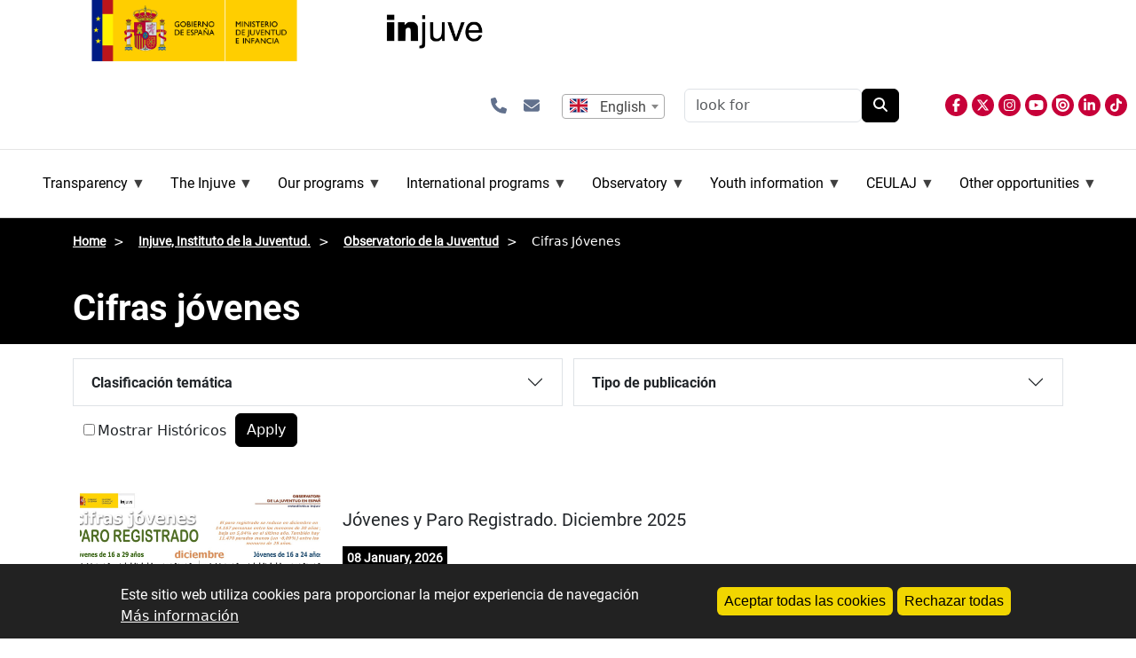

--- FILE ---
content_type: text/html; charset=UTF-8
request_url: https://www.injuve.es/en/observatorio/cifras-jovenes
body_size: 17365
content:
<!DOCTYPE html>
<html lang="en" dir="ltr">
  <head>
    <meta charset="utf-8" />
<meta name="Generator" content="Drupal 10 (https://www.drupal.org)" />
<meta name="MobileOptimized" content="width" />
<meta name="HandheldFriendly" content="true" />
<meta name="viewport" content="width=device-width, initial-scale=1, shrink-to-fit=no" />
<style>div#sliding-popup, div#sliding-popup .eu-cookie-withdraw-banner, .eu-cookie-withdraw-tab {background: #0779bf} div#sliding-popup.eu-cookie-withdraw-wrapper { background: transparent; } #sliding-popup h1, #sliding-popup h2, #sliding-popup h3, #sliding-popup p, #sliding-popup label, #sliding-popup div, .eu-cookie-compliance-more-button, .eu-cookie-compliance-secondary-button, .eu-cookie-withdraw-tab { color: #ffffff;} .eu-cookie-withdraw-tab { border-color: #ffffff;}</style>
<meta http-equiv="x-ua-compatible" content="ie=edge" />
<link rel="icon" href="/themes/custom/injuve_general/favicon.ico" type="image/vnd.microsoft.icon" />
<link rel="alternate" hreflang="es" href="http://www.injuve.es/observatorio/cifras-jovenes" />

    <title>Cifras jóvenes | Injuve, Instituto de la Juventud.</title>
    <link rel="stylesheet" media="all" href="/sites/default/files/css/css_I0RhaENrChGMh1gmfXc_-5tCrnMQf_kwhGdF31Y1n5k.css?delta=0&amp;language=en&amp;theme=injuve_general&amp;include=[base64]" />
<link rel="stylesheet" media="all" href="/sites/default/files/css/css_C2pyReMOYUkoPMsQFeUJz8GugeYYoj3fb8t3A11_BYY.css?delta=1&amp;language=en&amp;theme=injuve_general&amp;include=[base64]" />
<link rel="stylesheet" media="all" href="//cdn.jsdelivr.net/npm/bootstrap@5.3.3/dist/css/bootstrap.min.css" />
<link rel="stylesheet" media="all" href="/sites/default/files/css/css_mbR2pkg3dfflskSeZA0AtoBLlQursq-hPcLHt0r80tY.css?delta=3&amp;language=en&amp;theme=injuve_general&amp;include=[base64]" />
<link rel="stylesheet" media="print" href="/sites/default/files/css/css_dizcTtCh3BV2dHfk3fJ2VeMyEMZpRF1QnrY-jGruAE0.css?delta=4&amp;language=en&amp;theme=injuve_general&amp;include=[base64]" />
<link rel="stylesheet" media="all" href="/sites/default/files/css/css_9tHWI06KEmDEg-PwSnvmD5CwmeO0m3JgpvF-AzK4jxY.css?delta=5&amp;language=en&amp;theme=injuve_general&amp;include=[base64]" />

    <script src="/libraries/fontawesome/js/all.min.js?v=6.4.2" defer></script>
<script src="/libraries/fontawesome/js/v4-shims.min.js?v=6.4.2" defer></script>

    <link
    rel="stylesheet"
    href="https://cdnjs.cloudflare.com/ajax/libs/animate.css/4.1.1/animate.min.css"/>
    
    <script src="//cdn1.readspeaker.com/script/4977/webReader/webReader.js?pids=wr"></script>
    <!-- Google tag (gtag.js) -->
    <script async src="https://www.googletagmanager.com/gtag/js?id=G-GX2DS2GJW2"></script>
      <script>
        window.dataLayer = window.dataLayer || [];
        function gtag(){dataLayer.push(arguments);}
        gtag('js', new Date());
        gtag('config', 'G-GX2DS2GJW2');
    </script>
  </head>
  <body class="layout-no-sidebars has-featured-top page-taxonomy-term-6008 page-vocabulary-vocabulary-26 page-view-taxonomy-term path-taxonomy">
    <a href="#main-content" class="visually-hidden-focusable skip-link">
      Skip to main content
    </a>
    
      <div class="dialog-off-canvas-main-canvas" data-off-canvas-main-canvas>
    
<div class="menumobile">
    <header class="header" id="header">
        <div class="collapse navbar-collapse justify-content-end" id="CollapsingNavbar">
					    
              <section class="row region region-top-header-form">
        <div id="block-injuve-general-enlacesiconoscabecera" class="block-content-basic block block-block-content">
  <div class="content">
    <div class="clearfix text-formatted field field--name-body field--type-text-with-summary field--label-hidden field__item">
      <p>
      	<a class="icono-enlace" href="/conocenos/contactar" title="abre formulario de contacto" aria-label="Contactar"><i class="fa-solid fa-phone"></i></a>
      	<a class="icono-enlace" href="/newsletters" title="abre formulario para subcripción a boletín de novedades, newsletter" aria-label="Newsletters"><i class="fa-solid fa-envelope"></i></a>
      </p>

    </div>
  </div>
</div>
<div class="language-switcher-language-content-entity block block-injuve-advanced-language-selector block-injuve-advanced-language-selector-block" title="selecciona el idioma de la página">
  
    
      <div class="content">
      


  
  <select  onchange="window.location.href=this.value" aria-label="selector idioma" aria-haspopup="listbox" aria-expanded="false"
        style="
      appearance: none;
      -webkit-appearance: none;
      -moz-appearance: none;
      background: url(/modules/custom/injuve_advanced_language_selector/assets/flags/gb.svg) no-repeat left center;
      height: 25px;
      padding-left: calc(25px * 1.5);
              padding: 0 10px 0 calc(25px * 1.5);
          "
      >
 
      
            <option value="/observatorio/cifras-jovenes"  data-img-src="/modules/custom/injuve_advanced_language_selector/assets/flags/es.svg">
                  Español
              </option>
      
            <option value="/ca/observatorio/cifras-jovenes"  data-img-src="/modules/custom/injuve_advanced_language_selector/assets/flags/es-ca.svg">
                  Catalá
              </option>
      
            <option value="/gl/observatorio/cifras-jovenes"  data-img-src="/modules/custom/injuve_advanced_language_selector/assets/flags/es-gl.svg">
                  Galego
              </option>
      
            <option value="/eu/observatorio/cifras-jovenes"  data-img-src="/modules/custom/injuve_advanced_language_selector/assets/flags/es-eu.svg">
                  Euskera
              </option>
      
            <option value="/en/observatorio/cifras-jovenes" selected data-img-src="/modules/custom/injuve_advanced_language_selector/assets/flags/gb.svg">
                  English
              </option>
      
            <option value="/de/observatorio/cifras-jovenes"  data-img-src="/modules/custom/injuve_advanced_language_selector/assets/flags/de.svg">
                  German
              </option>
      
            <option value="/fr/observatorio/cifras-jovenes"  data-img-src="/modules/custom/injuve_advanced_language_selector/assets/flags/fr.svg">
                  French
              </option>
      </select>


    </div>
  </div>
<div class="search-api-form block block-search-api-block block-search-api-form-block" data-drupal-selector="search-api-form" id="block-injuve-general-searchapiform">
  
    
      <div class="content">
      
<form action="/en/results" method="get" id="search-api-form" accept-charset="UTF-8">
  





  <div class="js-form-item js-form-type-search form-type-search js-form-item-search-api-fulltext form-item-search-api-fulltext form-no-label mb-3">
                    <input title="Enter the terms you wish to search for." data-drupal-selector="edit-search-api-fulltext" type="search" id="edit-search-api-fulltext" name="search_api_fulltext" value="" size="15" maxlength="128" placeholder="look for" class="form-search form-control" />

                      </div>
<div data-drupal-selector="edit-actions" class="form-actions js-form-wrapper form-wrapper mb-3" id="edit-actions"><button data-drupal-selector="edit-submit" type="submit" id="edit-submit" value="Search" class="button js-form-submit form-submit btn btn-primary">Search</button>
</div>

</form>

    </div>
  </div>

    </section>

              <section class="region region-primary-menu">
        <div id="block-injuve-general-general-3" class="block block-superfish block-superfishmenu-superior">
  
    
      <div class="content">
      
<ul id="superfish-menu-superior" class="menu sf-menu sf-menu-superior sf-horizontal sf-style-none" role="menu" aria-label="Menu">
  

            
  <li id="menu-superior-menu-link-contente5e7b72b-cb00-4bcb-92a2-a593b1c60f42" class="sf-depth-1 menuparent sf-first" role="none">
    
          <span class="sf-depth-1 menuparent nolink" role="menuitem" aria-haspopup="true" aria-expanded="false">Transparency</span>
    
    
    
              <ul role="menu">
      
      

  
  <li id="menu-superior-menu-link-contentf2b5f655-d9e2-4252-a20b-b17840132af8" class="sf-depth-2 sf-no-children sf-first" role="none">
    
          <a href="/en/conocenos/transparencia/inf_al_ciudadano_en_internet" class="sf-depth-2" role="menuitem">Infor. al ciudadano en Internet</a>
    
    
    
    
      </li>


  
  <li id="menu-superior-menu-link-content39413a0c-ba32-4e4e-bad3-5bc4771ebc29" class="sf-depth-2 sf-no-children" role="none">
    
          <a href="/en/conocenos/transparencia/inf_relevancia_juridica" class="sf-depth-2" role="menuitem">Infor. de relevancia jurídica</a>
    
    
    
    
      </li>


  
  <li id="menu-superior-menu-link-contentefae8ece-b926-4340-872a-121015eafce0" class="sf-depth-2 sf-no-children" role="none">
    
          <a href="/en/conocenos/transparencia/inf_economica_presupuestaria_estadistica" class="sf-depth-2" role="menuitem">Infor. económica, presupuestaria y estadística</a>
    
    
    
    
      </li>


  
  <li id="menu-superior-menu-link-contentc2208875-7d6a-479b-8bfe-5e2b2a3ed20d" class="sf-depth-2 sf-no-children" role="none">
    
          <a href="/en/conocenos/transparencia/inf_institucional_organizativa_planificacion" class="sf-depth-2" role="menuitem">Infor. institucional, organizativa y de planificación</a>
    
    
    
    
      </li>


  
  <li id="menu-superior-menu-link-contenteaba028b-93a7-4b04-a1ff-5f2b202f7b86" class="sf-depth-2 sf-no-children sf-last" role="none">
    
          <a href="/en/conocenos/transparencia/inf_patrimonial" class="sf-depth-2" role="menuitem">Infor. patrimonial</a>
    
    
    
    
      </li>



              </ul>
      
    
    
      </li>


            
  <li id="menu-superior-menu-link-content2e8e923e-fe7b-45f5-ac8b-9e473a0d23b5" class="sf-depth-1 menuparent" role="none">
    
          <span class="sf-depth-1 menuparent nolink" role="menuitem" aria-haspopup="true" aria-expanded="false">The Injuve</span>
    
    
    
              <ul role="menu">
      
      

  
  <li id="menu-superior-menu-link-content3d55a133-e02c-41fe-8629-9259eed7e2ec" class="sf-depth-2 sf-no-children sf-first" role="none">
    
          <a href="/en/conocenos/injuve" class="sf-depth-2" role="menuitem">What is Injuve?</a>
    
    
    
    
      </li>


  
  <li id="menu-superior-menu-link-content8f799fa6-beb1-4a78-8f87-fda0376a9beb" class="sf-depth-2 sf-no-children" role="none">
    
          <a href="/en/conocenos/que-hacemos" class="sf-depth-2" role="menuitem">What do we do?</a>
    
    
    
    
      </li>


  
  <li id="menu-superior-menu-link-content072951e5-057a-4692-9cc5-77d2042a853e" class="sf-depth-2 sf-no-children" role="none">
    
          <a href="/en/conocenos/relacion-con-otras-instituciones" class="sf-depth-2" role="menuitem">Relationship with other institutions</a>
    
    
    
    
      </li>


  
  <li id="menu-superior-menu-link-content13998f45-5228-46dc-b30c-0c51d386a33c" class="sf-depth-2 sf-no-children" role="none">
    
          <a href="/en/conocenos/donde-estamos" class="sf-depth-2" role="menuitem">Where we are</a>
    
    
    
    
      </li>


  
  <li id="menu-superior-menu-link-content3cbcfda3-184e-43ae-a088-0b5cd0851454" class="sf-depth-2 sf-no-children" role="none">
    
          <a href="/en/conocenos/contactar" class="sf-depth-2" role="menuitem">Contact</a>
    
    
    
    
      </li>


  
  <li id="menu-superior-menu-link-content3751ae70-9c5d-48f9-9f65-c62dac78218a" class="sf-depth-2 sf-no-children" role="none">
    
          <a href="https://juventudeinfancia.sede.gob.es/" class="sf-depth-2 sf-external" role="menuitem">Electronic headquarters</a>
    
    
    
    
      </li>


  
  <li id="menu-superior-menu-link-content51ee4a7c-b888-43ab-b839-ed981c7d1a29" class="sf-depth-2 sf-no-children" role="none">
    
          <a href="/en/conocenos/tramitacion-electronica" class="sf-depth-2" role="menuitem">Electronic processing aid</a>
    
    
    
    
      </li>


  
  <li id="menu-superior-menu-link-contentf2ec41c6-68ce-4544-9a3f-b2f19bb39bf7" class="sf-depth-2 sf-no-children" role="none">
    
          <a href="/en/conocenos/atencion-al-ciudadano" class="sf-depth-2" role="menuitem">Attention to the citizen</a>
    
    
    
    
      </li>


  
  <li id="menu-superior-menu-link-content8374f1af-825a-4681-b254-478d72b91c69" class="sf-depth-2 sf-no-children" role="none">
    
          <a href="/en/conocenos/oficina-de-registro" class="sf-depth-2" role="menuitem">Registration Office</a>
    
    
    
    
      </li>


  
  <li id="menu-superior-menu-link-content654a5d86-9508-4d18-a7d7-46dfa64e51f6" class="sf-depth-2 sf-no-children" role="none">
    
          <a href="/en/conocenos/contrataciones" class="sf-depth-2" role="menuitem">Profile of the contractor</a>
    
    
    
    
      </li>


            
  <li id="menu-superior-menu-link-contente0c02d3e-de55-410d-b687-2aa8fe658203" class="sf-depth-2 menuparent" role="none">
    
          <span class="sf-depth-2 menuparent nolink" role="menuitem" aria-haspopup="true" aria-expanded="false">Public employment Injuve</span>
    
    
    
              <ul role="menu">
      
      

  
  <li id="menu-superior-menu-link-content1c4a6acd-5708-4642-a091-1b0b0a1f697d" class="sf-depth-3 sf-no-children sf-first" role="none">
    
          <a href="/en/conocenos/empleo-publico/personal-funcionario-injuve" class="sf-depth-3" role="menuitem">Personal funcionario</a>
    
    
    
    
      </li>


  
  <li id="menu-superior-menu-link-contentfa9d1e69-9a21-4568-a514-f9feab0a1c02" class="sf-depth-3 sf-no-children sf-last" role="none">
    
          <a href="/en/conocenos/empleo-publico/personal-laboral-injuve" class="sf-depth-3" role="menuitem">Personal laboral</a>
    
    
    
    
      </li>



              </ul>
      
    
    
      </li>


  
  <li id="menu-superior-menu-link-content1ccee975-9338-40aa-af36-eda7dc72f7e0" class="sf-depth-2 sf-no-children" role="none">
    
          <a href="/en/conocenos/politica-de-privacidad-y-proteccion-de-datos-personales" class="sf-depth-2" role="menuitem">Data protection</a>
    
    
    
    
      </li>


  
  <li id="menu-superior-menu-link-content04dffd2f-2e88-49f3-8027-f8d04f06e579" class="sf-depth-2 sf-no-children" role="none">
    
          <a href="/en/conocenos/informante" class="sf-depth-2" role="menuitem">Internal Infringement Reporting Channel</a>
    
    
    
    
      </li>


  
  <li id="menu-superior-menu-link-contentd619e221-6b8c-424b-bc4f-5ec980774490" class="sf-depth-2 sf-no-children" role="none">
    
          <a href="/en/conocenos/ediciones-injuve" class="sf-depth-2" role="menuitem">Publications</a>
    
    
    
    
      </li>


  
  <li id="menu-superior-menu-link-contentfed69101-9fbd-4d83-8ec8-9d7c9d0188c5" class="sf-depth-2 sf-no-children" role="none">
    
          <a href="/en/conocenos/noticia/espacio-de-igualdad-construyendo-un-futuro-mas-justo-para-la-juventud-espanola" class="sf-depth-2" role="menuitem">Area of equality</a>
    
    
    
    
      </li>



              </ul>
      
    
    
      </li>


            
  <li id="menu-superior-menu-link-contentcd13b364-449f-4785-9ddf-012f8febb593" class="sf-depth-1 menuparent" role="none">
    
          <span class="sf-depth-1 menuparent nolink" role="menuitem" aria-haspopup="true" aria-expanded="false">Our programs</span>
    
    
    
              <ul role="menu">
      
      

  
  <li id="menu-superior-menu-link-content3a888f20-469a-4e5e-88e0-e998e8fbc24b" class="sf-depth-2 sf-no-children sf-first" role="none">
    
          <a href="/en/programas-injuve/premios-nacionales-juventud" class="sf-depth-2" role="menuitem">National Youth Awards</a>
    
    
    
    
      </li>


            
  <li id="menu-superior-menu-link-contentda7494ec-b746-45ab-9836-21f1bde95149" class="sf-depth-2 menuparent" role="none">
    
          <span class="sf-depth-2 menuparent nolink" role="menuitem" aria-haspopup="true" aria-expanded="false">Injuve Grants for Young Creation</span>
    
    
    
              <ul role="menu">
      
      

  
  <li id="menu-superior-menu-link-content2becab82-21ce-4bcf-bca8-b56de0d6bd1a" class="sf-depth-3 sf-no-children sf-first" role="none">
    
          <a href="/en/programas-injuve/ayudas-injuve-creacion-joven" class="sf-depth-3" role="menuitem">Calls for Injuve Grants for Young Creation</a>
    
    
    
    
      </li>


  
  <li id="menu-superior-menu-link-contentdfcd110a-70b3-4527-89dd-a21f3e143e6d" class="sf-depth-3 sf-no-children sf-last" role="none">
    
          <a href="/en/programas-injuve/muestras-creacion-joven" class="sf-depth-3" role="menuitem">Young Creation (exhibitions, etc.)</a>
    
    
    
    
      </li>



              </ul>
      
    
    
      </li>


  
  <li id="menu-superior-menu-link-content9b6bb1a9-294b-43df-934b-744eacbc0910" class="sf-depth-2 sf-no-children" role="none">
    
          <a href="/en/programas-injuve/premios-periodismo-joven" class="sf-depth-2" role="menuitem">Injuve Journalism and Communication Awards</a>
    
    
    
    
      </li>


  
  <li id="menu-superior-menu-link-content5297c58f-e19d-46d2-9792-62daf71e1740" class="sf-depth-2 sf-no-children" role="none">
    
          <a href="/en/programas-injuve/jovenes-emprendedores" class="sf-depth-2" role="menuitem">National Young Entrepreneurs Competition</a>
    
    
    
    
      </li>


  
  <li id="menu-superior-menu-link-content7cf06d2f-17b3-4811-8fc1-9fc54314e638" class="sf-depth-2 sf-no-children" role="none">
    
          <a href="/en/programas-injuve/subvenciones-injuve" class="sf-depth-2" role="menuitem">Injuve grants for youth associations</a>
    
    
    
    
      </li>


  
  <li id="menu-superior-menu-link-content33be8c99-e8d1-46aa-8118-2d7e7236a7cb" class="sf-depth-2 sf-no-children" role="none">
    
          <a href="/en/programas-injuve/jovenes-investigadores" class="sf-depth-2" role="menuitem">Injuve grants for youth associations</a>
    
    
    
    
      </li>


  
  <li id="menu-superior-menu-link-content4801b62c-3c0a-4434-a692-08053221204f" class="sf-depth-2 sf-no-children" role="none">
    
          <a href="/en/programas-injuve/ruta-al-exilio" class="sf-depth-2" role="menuitem">Route to exile</a>
    
    
    
    
      </li>


  
  <li id="menu-superior-menu-link-content91f56778-100f-4391-bf76-09773de2739c" class="sf-depth-2 sf-no-children" role="none">
    
          <a href="/en/programas-injuve/dialogo-con-la-juventud" class="sf-depth-2" role="menuitem">Dialogue with youth</a>
    
    
    
    
      </li>


  
  <li id="menu-superior-menu-link-content79f1f56a-ed8b-4f4a-8254-1c3b751faf66" class="sf-depth-2 sf-no-children" role="none">
    
          <a href="/en/programas-injuve/ayudas-femp" class="sf-depth-2" role="menuitem">Aid to local entities</a>
    
    
    
    
      </li>



              </ul>
      
    
    
      </li>


            
  <li id="menu-superior-menu-link-contentef221c28-4436-4e23-94c9-d33cc56d9764" class="sf-depth-1 menuparent" role="none">
    
          <span class="sf-depth-1 menuparent nolink" role="menuitem" aria-haspopup="true" aria-expanded="false">International programs</span>
    
    
    
              <ul role="menu">
      
      

  
  <li id="menu-superior-menu-link-content543db76e-baa6-4ac5-b2de-b5397ef677f1" class="sf-depth-2 sf-no-children sf-first" role="none">
    
          <a href="/en/erasmusplus" class="sf-depth-2" role="menuitem">Erasmus+ Youth and Sport Programme</a>
    
    
    
    
      </li>


  
  <li id="menu-superior-menu-link-contentb9390964-799a-41f3-bde6-16e312ecb9f3" class="sf-depth-2 sf-no-children" role="none">
    
          <a href="/en/ces" class="sf-depth-2" role="menuitem">European Solidarity Corps</a>
    
    
    
    
      </li>


  
  <li id="menu-superior-menu-link-content8c261c64-6ed5-4f6c-b64b-20fff4a3dfb3" class="sf-depth-2 sf-no-children" role="none">
    
          <a href="/en/carne-joven" class="sf-depth-2" role="menuitem">Youth card</a>
    
    
    
    
      </li>


  
  <li id="menu-superior-menu-link-content19329814-0c53-4384-be80-f23fce6e2096" class="sf-depth-2 sf-no-children" role="none">
    
          <a href="/en/svi" class="sf-depth-2" role="menuitem">International Volunteer Camps (SVI)</a>
    
    
    
    
      </li>


  
  <li id="menu-superior-menu-link-content1f613ac1-ef5c-440b-8cd6-54d9cca87b91" class="sf-depth-2 sf-no-children" role="none">
    
          <a href="/en/consejo-de-europa" class="sf-depth-2" role="menuitem">Council of Europe</a>
    
    
    
    
      </li>


  
  <li id="menu-superior-menu-link-contentf7ef2e4b-998a-4b34-bd96-310be25fa1fb" class="sf-depth-2 sf-no-children" role="none">
    
          <a href="/en/oij" class="sf-depth-2" role="menuitem">OIJ (Organización Internacional da Xuventude para Iberoamérica)</a>
    
    
    
    
      </li>


  
  <li id="menu-superior-menu-link-content6c07e4de-215d-4d0b-95b7-c2eef56a1519" class="sf-depth-2 sf-no-children" role="none">
    
          <a href="/en/upm/noticia/union-por-el-mediterraneo-upm" class="sf-depth-2" role="menuitem">UPM (Union for the Mediterranean)</a>
    
    
    
    
      </li>


  
  <li id="menu-superior-menu-link-contentdbaef375-b7a0-4ec0-8df0-636dd3e44132" class="sf-depth-2 sf-no-children" role="none">
    
          <a href="/en/naciones-unidas" class="sf-depth-2" role="menuitem">United Nations</a>
    
    
    
    
      </li>


  
  <li id="menu-superior-menu-link-content2878c5b3-88c2-4452-b9fa-9c59304ebb49" class="sf-depth-2 sf-no-children" role="none">
    
          <a href="/en/ocde" class="sf-depth-2" role="menuitem">OCDE</a>
    
    
    
    
      </li>


  
  <li id="menu-superior-menu-link-contentefb18181-1849-425e-8558-822630deb888" class="sf-depth-2 sf-no-children" role="none">
    
          <a href="/en/cooperacion" class="sf-depth-2" role="menuitem">Bilateral and multilateral cooperation</a>
    
    
    
    
      </li>


  
  <li id="menu-superior-menu-link-contentbafca40a-6fa9-47cc-a50e-36c26cf6be69" class="sf-depth-2 sf-no-children" role="none">
    
          <a href="/en/youth-wiki" class="sf-depth-2" role="menuitem">YOUTH WIKI</a>
    
    
    
    
      </li>



              </ul>
      
    
    
      </li>


            
  <li id="menu-superior-menu-link-contentd3b739fa-1e24-4a75-88dc-9e40ae7fa7a9" class="active-trail sf-depth-1 menuparent" role="none">
    
          <span class="sf-depth-1 menuparent nolink" role="menuitem" aria-haspopup="true" aria-expanded="false">Observatory</span>
    
    
    
              <ul role="menu">
      
      

  
  <li id="menu-superior-menu-link-content48f310c4-5c21-4ce4-ae28-0729a2ae3ed2" class="sf-depth-2 sf-no-children sf-first" role="none">
    
          <a href="/en/observatorio" class="sf-depth-2" role="menuitem">Youth Observatory</a>
    
    
    
    
      </li>


  
  <li id="menu-superior-menu-link-content2670ad41-17b3-4e2f-999c-266b41033cac" class="sf-depth-2 sf-no-children" role="none">
    
          <a href="/en/observatorio/actualidad" class="sf-depth-2" role="menuitem">Observatory News</a>
    
    
    
    
      </li>


  
  <li id="menu-superior-menu-link-contentb6951025-7b86-4e26-a501-52486660f584" class="active-trail sf-depth-2 sf-no-children" role="none">
    
          <a href="/en/observatorio/cifras-jovenes" class="is-active sf-depth-2" role="menuitem">Young figures</a>
    
    
    
    
      </li>


  
  <li id="menu-superior-menu-link-content4583e5c6-9cd4-484f-a270-a4e4c0d7c2b1" class="sf-depth-2 sf-no-children" role="none">
    
          <a href="/en/observatorio/estudios-e-investigaciones" class="sf-depth-2" role="menuitem">Studies and research</a>
    
    
    
    
      </li>


  
  <li id="menu-superior-menu-link-contentac30ae1f-0ccb-41b1-a2ce-6011d0fcfbc8" class="sf-depth-2 sf-no-children" role="none">
    
          <a href="/en/observatorio/sondeos-de-opinion" class="sf-depth-2" role="menuitem">Opinion polls</a>
    
    
    
    
      </li>


  
  <li id="menu-superior-menu-link-contentb44e17ac-f36e-47a8-8199-ff6b59cb4f56" class="sf-depth-2 sf-no-children" role="none">
    
          <a href="/en/observatorio/revistas-juventud" class="sf-depth-2" role="menuitem">Youth studies journals</a>
    
    
    
    
      </li>


  
  <li id="menu-superior-menu-link-contentf5515304-1e01-4cf4-9b7c-513bbbc9ac56" class="sf-depth-2 sf-no-children" role="none">
    
          <a href="/en/taxonomy/term/19045" class="sf-depth-2" role="menuitem">Boletín de biblioteca</a>
    
    
    
    
      </li>


  
  <li id="menu-superior-menu-link-content425a9606-65ca-4206-a043-f24c6717eaf9" class="sf-depth-2 sf-no-children" role="none">
    
          <a href="/en/observatorio/biblioteca" class="sf-depth-2" role="menuitem">Library</a>
    
    
    
    
      </li>


  
  <li id="menu-superior-menu-link-contente8af416d-62ad-45d8-8da9-f3a51b69d66d" class="sf-depth-2 sf-no-children sf-last" role="none">
    
          <a href="https://bibliotecainjuve.injuve.es/opac" class="sf-depth-2 sf-external" role="menuitem">Online catalog (Absysnet)</a>
    
    
    
    
      </li>



              </ul>
      
    
    
      </li>


            
  <li id="menu-superior-menu-link-contentb3b1e1ca-8b22-46bf-9586-49983b9c0611" class="sf-depth-1 menuparent" role="none">
    
          <span class="sf-depth-1 menuparent nolink" role="menuitem" aria-haspopup="true" aria-expanded="false">Youth information</span>
    
    
    
              <ul role="menu">
      
      

            
  <li id="menu-superior-menu-link-contenta6ddf4da-87b5-4027-ad3c-6d678ac016f7" class="sf-depth-2 menuparent sf-first" role="none">
    
          <span class="sf-depth-2 menuparent nolink" role="menuitem" aria-haspopup="true" aria-expanded="false">Youth information centers</span>
    
    
    
              <ul role="menu">
      
      

  
  <li id="menu-superior-menu-link-contentffc6af95-a322-40a2-938d-b49425fa0542" class="sf-depth-3 sf-no-children sf-first" role="none">
    
          <a href="/en/conocenos/red-de-centros-de-informacion-juvenil" class="sf-depth-3" role="menuitem">Network of youth information centers</a>
    
    
    
    
      </li>


  
  <li id="menu-superior-menu-link-contentee4945c9-5cf3-4610-8b53-833f580f84f7" class="sf-depth-3 sf-no-children" role="none">
    
          <a href="/en/conocenos/centros-garantia-juvenil" class="sf-depth-3" role="menuitem">Youth Guarantee Information Centers</a>
    
    
    
    
      </li>


  
  <li id="menu-superior-menu-link-content767490f5-c677-4d5e-9be8-b6ff5cbc5c9c" class="sf-depth-3 sf-no-children sf-last" role="none">
    
          <a href="/en/conocenos/experiencias-redsij" class="sf-depth-3" role="menuitem">Local youth experiences, RedSIJ</a>
    
    
    
    
      </li>



              </ul>
      
    
    
      </li>


  
  <li id="menu-superior-menu-link-content5de981cb-4abb-46a8-90d3-e4f23a7e29e2" class="sf-depth-2 sf-no-children" role="none">
    
          <a href="https://eurodesk.injuve.es/" class="sf-depth-2 sf-external" role="menuitem">Eurodesk</a>
    
    
    
    
      </li>


  
  <li id="menu-superior-menu-link-contenta06506b2-13a5-44e6-a526-98494e43b040" class="sf-depth-2 sf-no-children sf-last" role="none">
    
          <a href="/en/programas-injuve/informacion-juvenil" class="sf-depth-2" role="menuitem">Current Youth Information</a>
    
    
    
    
      </li>



              </ul>
      
    
    
      </li>


            
  <li id="menu-superior-menu-link-content4eaa34ae-e896-4280-b282-b6406247ed54" class="sf-depth-1 menuparent" role="none">
    
          <span class="sf-depth-1 menuparent nolink" role="menuitem" aria-haspopup="true" aria-expanded="false">CEULAJ</span>
    
    
    
              <ul role="menu">
      
      

  
  <li id="menu-superior-menu-link-content8297b8cc-7a00-493f-8d57-ae3ec3573f3d" class="sf-depth-2 sf-no-children sf-first" role="none">
    
          <a href="https://ceulaj.injuve.es" class="sf-depth-2 sf-external" role="menuitem">Web CEULAJ </a>
    
    
    
    
      </li>


  
  <li id="menu-superior-menu-link-contentc8de086c-83d5-41c2-ab32-796024d6e08a" class="sf-depth-2 sf-no-children sf-last" role="none">
    
          <a href="/en/programas-injuve/ceulaj" class="sf-depth-2" role="menuitem">Related information</a>
    
    
    
    
      </li>



              </ul>
      
    
    
      </li>


            
  <li id="menu-superior-menu-link-content8463bdb4-a206-419e-8b1d-f2f070187315" class="sf-depth-1 menuparent" role="none">
    
          <span class="sf-depth-1 menuparent nolink" role="menuitem" aria-haspopup="true" aria-expanded="false">Other opportunities</span>
    
    
    
              <ul role="menu">
      
      

  
  <li id="menu-superior-menu-link-content26eb3bf8-5df0-44f2-8f5a-d1a16aaa751c" class="sf-depth-2 sf-no-children sf-first" role="none">
    
          <a href="/en/convocatorias/becas" class="sf-depth-2" role="menuitem">Scholarships/Employment</a>
    
    
    
    
      </li>


  
  <li id="menu-superior-menu-link-contentfb802e1d-08d5-42eb-8fa3-e7421b294ec7" class="sf-depth-2 sf-no-children" role="none">
    
          <a href="/en/convocatorias/premios" class="sf-depth-2" role="menuitem">Awards</a>
    
    
    
    
      </li>


  
  <li id="menu-superior-menu-link-contenta2f59850-1ca8-47a1-a40d-a418d22e5ba9" class="sf-depth-2 sf-no-children" role="none">
    
          <a href="/en/convocatorias/cursos" class="sf-depth-2" role="menuitem">Courses</a>
    
    
    
    
      </li>


  
  <li id="menu-superior-menu-link-content6405324a-edd9-45ca-8304-018225c51ff2" class="sf-depth-2 sf-no-children" role="none">
    
          <a href="/en/convocatorias/otras-actividades" class="sf-depth-2" role="menuitem">Other activities</a>
    
    
    
    
      </li>



              </ul>
      
    
    
      </li>


</ul>

    </div>
  </div>

    </section>

								</div>
	</header>			
</div>

<div id="page-wrapper">
	<div id="page">
		<header id="header" class="header" role="banner" aria-label="Site header">
						
				<div class="row">
					
				</div>
						</nav>
	
	<nav class="navbar navbar-expand-lg" id="navbar-main">
				
					<button class="navbar-toggler collapsed" type="button" data-bs-toggle="collapse" data-bs-target="#CollapsingNavbar" aria-controls="CollapsingNavbar" aria-expanded="false" aria-label="Toggle navigation">
				<span class="navbar-toggler-icon"></span>
			</button>
			<div class="caja-header">
          <section class="region region-header">
        <div id="block-injuve-general-site-branding" class="clearfix block block-system block-system-branding-block">
  
    
      <div class="logo-box">
      <a class="site-logo-mji" href="https://www.juventudeinfancia.gob.es/" title="Logo Ministerio de Juventud e Infancia - Gobierno de España" rel="home noopener noreferrer" target="_blank">
        <img src="/themes/custom/injuve_general/images/logo-mji.svg" alt="Home" />
      </a>
      <a class="site-logo-injuve" href="/" title="Inicio" rel="home">
        <img src="/themes/custom/injuve_general/images/logo-injuve.svg" alt="Home" />
      </a>
  </div>
    </div>

    </section>

				<div class="contact-wrapper">
					<div class="opciones-submenu">
						<div class="boton-idioma">
							    <section class="row region region-top-header-form">
        <div id="block-injuve-general-enlacesiconoscabecera" class="block-content-basic block block-block-content">
  <div class="content">
    <div class="clearfix text-formatted field field--name-body field--type-text-with-summary field--label-hidden field__item">
      <p>
      	<a class="icono-enlace" href="/conocenos/contactar" title="abre formulario de contacto" aria-label="Contactar"><i class="fa-solid fa-phone"></i></a>
      	<a class="icono-enlace" href="/newsletters" title="abre formulario para subcripción a boletín de novedades, newsletter" aria-label="Newsletters"><i class="fa-solid fa-envelope"></i></a>
      </p>

    </div>
  </div>
</div>
<div class="language-switcher-language-content-entity block block-injuve-advanced-language-selector block-injuve-advanced-language-selector-block" title="selecciona el idioma de la página">
  
    
      <div class="content">
      


  
  <select  onchange="window.location.href=this.value" aria-label="selector idioma" aria-haspopup="listbox" aria-expanded="false"
        style="
      appearance: none;
      -webkit-appearance: none;
      -moz-appearance: none;
      background: url(/modules/custom/injuve_advanced_language_selector/assets/flags/gb.svg) no-repeat left center;
      height: 25px;
      padding-left: calc(25px * 1.5);
              padding: 0 10px 0 calc(25px * 1.5);
          "
      >
 
      
            <option value="/observatorio/cifras-jovenes"  data-img-src="/modules/custom/injuve_advanced_language_selector/assets/flags/es.svg">
                  Español
              </option>
      
            <option value="/ca/observatorio/cifras-jovenes"  data-img-src="/modules/custom/injuve_advanced_language_selector/assets/flags/es-ca.svg">
                  Catalá
              </option>
      
            <option value="/gl/observatorio/cifras-jovenes"  data-img-src="/modules/custom/injuve_advanced_language_selector/assets/flags/es-gl.svg">
                  Galego
              </option>
      
            <option value="/eu/observatorio/cifras-jovenes"  data-img-src="/modules/custom/injuve_advanced_language_selector/assets/flags/es-eu.svg">
                  Euskera
              </option>
      
            <option value="/en/observatorio/cifras-jovenes" selected data-img-src="/modules/custom/injuve_advanced_language_selector/assets/flags/gb.svg">
                  English
              </option>
      
            <option value="/de/observatorio/cifras-jovenes"  data-img-src="/modules/custom/injuve_advanced_language_selector/assets/flags/de.svg">
                  German
              </option>
      
            <option value="/fr/observatorio/cifras-jovenes"  data-img-src="/modules/custom/injuve_advanced_language_selector/assets/flags/fr.svg">
                  French
              </option>
      </select>


    </div>
  </div>
<div class="search-api-form block block-search-api-block block-search-api-form-block" data-drupal-selector="search-api-form" id="block-injuve-general-searchapiform">
  
    
      <div class="content">
      
<form action="/en/results" method="get" id="search-api-form" accept-charset="UTF-8">
  





  <div class="js-form-item js-form-type-search form-type-search js-form-item-search-api-fulltext form-item-search-api-fulltext form-no-label mb-3">
                    <input title="Enter the terms you wish to search for." data-drupal-selector="edit-search-api-fulltext" type="search" id="edit-search-api-fulltext" name="search_api_fulltext" value="" size="15" maxlength="128" placeholder="look for" class="form-search form-control" />

                      </div>
<div data-drupal-selector="edit-actions" class="form-actions js-form-wrapper form-wrapper mb-3" id="edit-actions"><button data-drupal-selector="edit-submit" type="submit" id="edit-submit" value="Search" class="button js-form-submit form-submit btn btn-primary">Search</button>
</div>

</form>

    </div>
  </div>

    </section>

						</div>
						<div class="boton-alternador-idioma"></div>
						<div class="red-social">
							<a href="https://es-es.facebook.com/InjuveSpain" class="ova-framework-icon ova-framework-social-icon ova-framework-social-icon-item" target="_blank" title="Facebook" aria-label="Ir a Facebook">
								<i class="fa-brands fa-facebook-f" style="color: #fff"><span>Facebook</span></i>
							</a>
							<a href="https://twitter.com/InjuveSpain" class="ova-framework-icon ova-framework-social-icon ova-framework-social-icon-item" target="_blank" title="X" aria-label="Ir a X">
								<i class="fa-brands fa-x-twitter" style="color: #fff"><span>X</span></i>
							</a>
							<a href="https://www.instagram.com/injuvespain/" class="ova-framework-icon ova-framework-social-icon ova-framework-social-icon-item" target="_blank"  title="Instagram" aria-label="Ir a Instagram">
								<i class="fa-brands fa-instagram" style="color: #fff"><span>Instagram</span></i>
							</a>
							<a href="https://www.youtube.com/user/injuvejuventud" class="ova-framework-icon ova-framework-social-icon ova-framework-social-icon-item" target="_blank"  title="YouTube" aria-label="Ir a YouTube">
								<i class="fa-brands fa-youtube" style="color: #fff"><span>YouTube</span></i>
							</a>
							<a href="https://issuu.com/injuve" class="ova-framework-icon ova-framework-social-icon ova-framework-social-icon-item" target="_blank" title="Issuu" aria-label="Ir a Issuu">
								<i class="fa-brands fa-issuu" style="color: #fff"><span>Issuu</span></i>
							</a>
							<a href="https://www.linkedin.com/company/injuvespain" class="ova-framework-icon ova-framework-social-icon ova-framework-social-icon-item" target="_blank" title="LinkedIn" aria-label="Ir a LinkedIn">
								<i class="fa-brands fa-linkedin-in" style="color: #fff"><span>LinkedIn</span></i>
							</a>
							<a href="https://www.tiktok.com/@injuvespain" class="ova-framework-icon ova-framework-social-icon ova-framework-social-icon-item" target="_blank" title="TikTok" aria-label="Ir a TikTok">
								<i class="fa-brands fa-tiktok" style="color: #fff"><span>TikTok</span></i>
							</a>							
						</div>
					</div>
				</div>

				<div class="collapse navbar-collapse justify-content-end" id="CollapsingNavbar">
											    <section class="region region-primary-menu">
        <div id="block-injuve-general-general-3" class="block block-superfish block-superfishmenu-superior">
  
    
      <div class="content">
      
<ul id="superfish-menu-superior" class="menu sf-menu sf-menu-superior sf-horizontal sf-style-none" role="menu" aria-label="Menu">
  

            
  <li id="menu-superior-menu-link-contente5e7b72b-cb00-4bcb-92a2-a593b1c60f42" class="sf-depth-1 menuparent sf-first" role="none">
    
          <span class="sf-depth-1 menuparent nolink" role="menuitem" aria-haspopup="true" aria-expanded="false">Transparency</span>
    
    
    
              <ul role="menu">
      
      

  
  <li id="menu-superior-menu-link-contentf2b5f655-d9e2-4252-a20b-b17840132af8" class="sf-depth-2 sf-no-children sf-first" role="none">
    
          <a href="/en/conocenos/transparencia/inf_al_ciudadano_en_internet" class="sf-depth-2" role="menuitem">Infor. al ciudadano en Internet</a>
    
    
    
    
      </li>


  
  <li id="menu-superior-menu-link-content39413a0c-ba32-4e4e-bad3-5bc4771ebc29" class="sf-depth-2 sf-no-children" role="none">
    
          <a href="/en/conocenos/transparencia/inf_relevancia_juridica" class="sf-depth-2" role="menuitem">Infor. de relevancia jurídica</a>
    
    
    
    
      </li>


  
  <li id="menu-superior-menu-link-contentefae8ece-b926-4340-872a-121015eafce0" class="sf-depth-2 sf-no-children" role="none">
    
          <a href="/en/conocenos/transparencia/inf_economica_presupuestaria_estadistica" class="sf-depth-2" role="menuitem">Infor. económica, presupuestaria y estadística</a>
    
    
    
    
      </li>


  
  <li id="menu-superior-menu-link-contentc2208875-7d6a-479b-8bfe-5e2b2a3ed20d" class="sf-depth-2 sf-no-children" role="none">
    
          <a href="/en/conocenos/transparencia/inf_institucional_organizativa_planificacion" class="sf-depth-2" role="menuitem">Infor. institucional, organizativa y de planificación</a>
    
    
    
    
      </li>


  
  <li id="menu-superior-menu-link-contenteaba028b-93a7-4b04-a1ff-5f2b202f7b86" class="sf-depth-2 sf-no-children sf-last" role="none">
    
          <a href="/en/conocenos/transparencia/inf_patrimonial" class="sf-depth-2" role="menuitem">Infor. patrimonial</a>
    
    
    
    
      </li>



              </ul>
      
    
    
      </li>


            
  <li id="menu-superior-menu-link-content2e8e923e-fe7b-45f5-ac8b-9e473a0d23b5" class="sf-depth-1 menuparent" role="none">
    
          <span class="sf-depth-1 menuparent nolink" role="menuitem" aria-haspopup="true" aria-expanded="false">The Injuve</span>
    
    
    
              <ul role="menu">
      
      

  
  <li id="menu-superior-menu-link-content3d55a133-e02c-41fe-8629-9259eed7e2ec" class="sf-depth-2 sf-no-children sf-first" role="none">
    
          <a href="/en/conocenos/injuve" class="sf-depth-2" role="menuitem">What is Injuve?</a>
    
    
    
    
      </li>


  
  <li id="menu-superior-menu-link-content8f799fa6-beb1-4a78-8f87-fda0376a9beb" class="sf-depth-2 sf-no-children" role="none">
    
          <a href="/en/conocenos/que-hacemos" class="sf-depth-2" role="menuitem">What do we do?</a>
    
    
    
    
      </li>


  
  <li id="menu-superior-menu-link-content072951e5-057a-4692-9cc5-77d2042a853e" class="sf-depth-2 sf-no-children" role="none">
    
          <a href="/en/conocenos/relacion-con-otras-instituciones" class="sf-depth-2" role="menuitem">Relationship with other institutions</a>
    
    
    
    
      </li>


  
  <li id="menu-superior-menu-link-content13998f45-5228-46dc-b30c-0c51d386a33c" class="sf-depth-2 sf-no-children" role="none">
    
          <a href="/en/conocenos/donde-estamos" class="sf-depth-2" role="menuitem">Where we are</a>
    
    
    
    
      </li>


  
  <li id="menu-superior-menu-link-content3cbcfda3-184e-43ae-a088-0b5cd0851454" class="sf-depth-2 sf-no-children" role="none">
    
          <a href="/en/conocenos/contactar" class="sf-depth-2" role="menuitem">Contact</a>
    
    
    
    
      </li>


  
  <li id="menu-superior-menu-link-content3751ae70-9c5d-48f9-9f65-c62dac78218a" class="sf-depth-2 sf-no-children" role="none">
    
          <a href="https://juventudeinfancia.sede.gob.es/" class="sf-depth-2 sf-external" role="menuitem">Electronic headquarters</a>
    
    
    
    
      </li>


  
  <li id="menu-superior-menu-link-content51ee4a7c-b888-43ab-b839-ed981c7d1a29" class="sf-depth-2 sf-no-children" role="none">
    
          <a href="/en/conocenos/tramitacion-electronica" class="sf-depth-2" role="menuitem">Electronic processing aid</a>
    
    
    
    
      </li>


  
  <li id="menu-superior-menu-link-contentf2ec41c6-68ce-4544-9a3f-b2f19bb39bf7" class="sf-depth-2 sf-no-children" role="none">
    
          <a href="/en/conocenos/atencion-al-ciudadano" class="sf-depth-2" role="menuitem">Attention to the citizen</a>
    
    
    
    
      </li>


  
  <li id="menu-superior-menu-link-content8374f1af-825a-4681-b254-478d72b91c69" class="sf-depth-2 sf-no-children" role="none">
    
          <a href="/en/conocenos/oficina-de-registro" class="sf-depth-2" role="menuitem">Registration Office</a>
    
    
    
    
      </li>


  
  <li id="menu-superior-menu-link-content654a5d86-9508-4d18-a7d7-46dfa64e51f6" class="sf-depth-2 sf-no-children" role="none">
    
          <a href="/en/conocenos/contrataciones" class="sf-depth-2" role="menuitem">Profile of the contractor</a>
    
    
    
    
      </li>


            
  <li id="menu-superior-menu-link-contente0c02d3e-de55-410d-b687-2aa8fe658203" class="sf-depth-2 menuparent" role="none">
    
          <span class="sf-depth-2 menuparent nolink" role="menuitem" aria-haspopup="true" aria-expanded="false">Public employment Injuve</span>
    
    
    
              <ul role="menu">
      
      

  
  <li id="menu-superior-menu-link-content1c4a6acd-5708-4642-a091-1b0b0a1f697d" class="sf-depth-3 sf-no-children sf-first" role="none">
    
          <a href="/en/conocenos/empleo-publico/personal-funcionario-injuve" class="sf-depth-3" role="menuitem">Personal funcionario</a>
    
    
    
    
      </li>


  
  <li id="menu-superior-menu-link-contentfa9d1e69-9a21-4568-a514-f9feab0a1c02" class="sf-depth-3 sf-no-children sf-last" role="none">
    
          <a href="/en/conocenos/empleo-publico/personal-laboral-injuve" class="sf-depth-3" role="menuitem">Personal laboral</a>
    
    
    
    
      </li>



              </ul>
      
    
    
      </li>


  
  <li id="menu-superior-menu-link-content1ccee975-9338-40aa-af36-eda7dc72f7e0" class="sf-depth-2 sf-no-children" role="none">
    
          <a href="/en/conocenos/politica-de-privacidad-y-proteccion-de-datos-personales" class="sf-depth-2" role="menuitem">Data protection</a>
    
    
    
    
      </li>


  
  <li id="menu-superior-menu-link-content04dffd2f-2e88-49f3-8027-f8d04f06e579" class="sf-depth-2 sf-no-children" role="none">
    
          <a href="/en/conocenos/informante" class="sf-depth-2" role="menuitem">Internal Infringement Reporting Channel</a>
    
    
    
    
      </li>


  
  <li id="menu-superior-menu-link-contentd619e221-6b8c-424b-bc4f-5ec980774490" class="sf-depth-2 sf-no-children" role="none">
    
          <a href="/en/conocenos/ediciones-injuve" class="sf-depth-2" role="menuitem">Publications</a>
    
    
    
    
      </li>


  
  <li id="menu-superior-menu-link-contentfed69101-9fbd-4d83-8ec8-9d7c9d0188c5" class="sf-depth-2 sf-no-children" role="none">
    
          <a href="/en/conocenos/noticia/espacio-de-igualdad-construyendo-un-futuro-mas-justo-para-la-juventud-espanola" class="sf-depth-2" role="menuitem">Area of equality</a>
    
    
    
    
      </li>



              </ul>
      
    
    
      </li>


            
  <li id="menu-superior-menu-link-contentcd13b364-449f-4785-9ddf-012f8febb593" class="sf-depth-1 menuparent" role="none">
    
          <span class="sf-depth-1 menuparent nolink" role="menuitem" aria-haspopup="true" aria-expanded="false">Our programs</span>
    
    
    
              <ul role="menu">
      
      

  
  <li id="menu-superior-menu-link-content3a888f20-469a-4e5e-88e0-e998e8fbc24b" class="sf-depth-2 sf-no-children sf-first" role="none">
    
          <a href="/en/programas-injuve/premios-nacionales-juventud" class="sf-depth-2" role="menuitem">National Youth Awards</a>
    
    
    
    
      </li>


            
  <li id="menu-superior-menu-link-contentda7494ec-b746-45ab-9836-21f1bde95149" class="sf-depth-2 menuparent" role="none">
    
          <span class="sf-depth-2 menuparent nolink" role="menuitem" aria-haspopup="true" aria-expanded="false">Injuve Grants for Young Creation</span>
    
    
    
              <ul role="menu">
      
      

  
  <li id="menu-superior-menu-link-content2becab82-21ce-4bcf-bca8-b56de0d6bd1a" class="sf-depth-3 sf-no-children sf-first" role="none">
    
          <a href="/en/programas-injuve/ayudas-injuve-creacion-joven" class="sf-depth-3" role="menuitem">Calls for Injuve Grants for Young Creation</a>
    
    
    
    
      </li>


  
  <li id="menu-superior-menu-link-contentdfcd110a-70b3-4527-89dd-a21f3e143e6d" class="sf-depth-3 sf-no-children sf-last" role="none">
    
          <a href="/en/programas-injuve/muestras-creacion-joven" class="sf-depth-3" role="menuitem">Young Creation (exhibitions, etc.)</a>
    
    
    
    
      </li>



              </ul>
      
    
    
      </li>


  
  <li id="menu-superior-menu-link-content9b6bb1a9-294b-43df-934b-744eacbc0910" class="sf-depth-2 sf-no-children" role="none">
    
          <a href="/en/programas-injuve/premios-periodismo-joven" class="sf-depth-2" role="menuitem">Injuve Journalism and Communication Awards</a>
    
    
    
    
      </li>


  
  <li id="menu-superior-menu-link-content5297c58f-e19d-46d2-9792-62daf71e1740" class="sf-depth-2 sf-no-children" role="none">
    
          <a href="/en/programas-injuve/jovenes-emprendedores" class="sf-depth-2" role="menuitem">National Young Entrepreneurs Competition</a>
    
    
    
    
      </li>


  
  <li id="menu-superior-menu-link-content7cf06d2f-17b3-4811-8fc1-9fc54314e638" class="sf-depth-2 sf-no-children" role="none">
    
          <a href="/en/programas-injuve/subvenciones-injuve" class="sf-depth-2" role="menuitem">Injuve grants for youth associations</a>
    
    
    
    
      </li>


  
  <li id="menu-superior-menu-link-content33be8c99-e8d1-46aa-8118-2d7e7236a7cb" class="sf-depth-2 sf-no-children" role="none">
    
          <a href="/en/programas-injuve/jovenes-investigadores" class="sf-depth-2" role="menuitem">Injuve grants for youth associations</a>
    
    
    
    
      </li>


  
  <li id="menu-superior-menu-link-content4801b62c-3c0a-4434-a692-08053221204f" class="sf-depth-2 sf-no-children" role="none">
    
          <a href="/en/programas-injuve/ruta-al-exilio" class="sf-depth-2" role="menuitem">Route to exile</a>
    
    
    
    
      </li>


  
  <li id="menu-superior-menu-link-content91f56778-100f-4391-bf76-09773de2739c" class="sf-depth-2 sf-no-children" role="none">
    
          <a href="/en/programas-injuve/dialogo-con-la-juventud" class="sf-depth-2" role="menuitem">Dialogue with youth</a>
    
    
    
    
      </li>


  
  <li id="menu-superior-menu-link-content79f1f56a-ed8b-4f4a-8254-1c3b751faf66" class="sf-depth-2 sf-no-children" role="none">
    
          <a href="/en/programas-injuve/ayudas-femp" class="sf-depth-2" role="menuitem">Aid to local entities</a>
    
    
    
    
      </li>



              </ul>
      
    
    
      </li>


            
  <li id="menu-superior-menu-link-contentef221c28-4436-4e23-94c9-d33cc56d9764" class="sf-depth-1 menuparent" role="none">
    
          <span class="sf-depth-1 menuparent nolink" role="menuitem" aria-haspopup="true" aria-expanded="false">International programs</span>
    
    
    
              <ul role="menu">
      
      

  
  <li id="menu-superior-menu-link-content543db76e-baa6-4ac5-b2de-b5397ef677f1" class="sf-depth-2 sf-no-children sf-first" role="none">
    
          <a href="/en/erasmusplus" class="sf-depth-2" role="menuitem">Erasmus+ Youth and Sport Programme</a>
    
    
    
    
      </li>


  
  <li id="menu-superior-menu-link-contentb9390964-799a-41f3-bde6-16e312ecb9f3" class="sf-depth-2 sf-no-children" role="none">
    
          <a href="/en/ces" class="sf-depth-2" role="menuitem">European Solidarity Corps</a>
    
    
    
    
      </li>


  
  <li id="menu-superior-menu-link-content8c261c64-6ed5-4f6c-b64b-20fff4a3dfb3" class="sf-depth-2 sf-no-children" role="none">
    
          <a href="/en/carne-joven" class="sf-depth-2" role="menuitem">Youth card</a>
    
    
    
    
      </li>


  
  <li id="menu-superior-menu-link-content19329814-0c53-4384-be80-f23fce6e2096" class="sf-depth-2 sf-no-children" role="none">
    
          <a href="/en/svi" class="sf-depth-2" role="menuitem">International Volunteer Camps (SVI)</a>
    
    
    
    
      </li>


  
  <li id="menu-superior-menu-link-content1f613ac1-ef5c-440b-8cd6-54d9cca87b91" class="sf-depth-2 sf-no-children" role="none">
    
          <a href="/en/consejo-de-europa" class="sf-depth-2" role="menuitem">Council of Europe</a>
    
    
    
    
      </li>


  
  <li id="menu-superior-menu-link-contentf7ef2e4b-998a-4b34-bd96-310be25fa1fb" class="sf-depth-2 sf-no-children" role="none">
    
          <a href="/en/oij" class="sf-depth-2" role="menuitem">OIJ (Organización Internacional da Xuventude para Iberoamérica)</a>
    
    
    
    
      </li>


  
  <li id="menu-superior-menu-link-content6c07e4de-215d-4d0b-95b7-c2eef56a1519" class="sf-depth-2 sf-no-children" role="none">
    
          <a href="/en/upm/noticia/union-por-el-mediterraneo-upm" class="sf-depth-2" role="menuitem">UPM (Union for the Mediterranean)</a>
    
    
    
    
      </li>


  
  <li id="menu-superior-menu-link-contentdbaef375-b7a0-4ec0-8df0-636dd3e44132" class="sf-depth-2 sf-no-children" role="none">
    
          <a href="/en/naciones-unidas" class="sf-depth-2" role="menuitem">United Nations</a>
    
    
    
    
      </li>


  
  <li id="menu-superior-menu-link-content2878c5b3-88c2-4452-b9fa-9c59304ebb49" class="sf-depth-2 sf-no-children" role="none">
    
          <a href="/en/ocde" class="sf-depth-2" role="menuitem">OCDE</a>
    
    
    
    
      </li>


  
  <li id="menu-superior-menu-link-contentefb18181-1849-425e-8558-822630deb888" class="sf-depth-2 sf-no-children" role="none">
    
          <a href="/en/cooperacion" class="sf-depth-2" role="menuitem">Bilateral and multilateral cooperation</a>
    
    
    
    
      </li>


  
  <li id="menu-superior-menu-link-contentbafca40a-6fa9-47cc-a50e-36c26cf6be69" class="sf-depth-2 sf-no-children" role="none">
    
          <a href="/en/youth-wiki" class="sf-depth-2" role="menuitem">YOUTH WIKI</a>
    
    
    
    
      </li>



              </ul>
      
    
    
      </li>


            
  <li id="menu-superior-menu-link-contentd3b739fa-1e24-4a75-88dc-9e40ae7fa7a9" class="active-trail sf-depth-1 menuparent" role="none">
    
          <span class="sf-depth-1 menuparent nolink" role="menuitem" aria-haspopup="true" aria-expanded="false">Observatory</span>
    
    
    
              <ul role="menu">
      
      

  
  <li id="menu-superior-menu-link-content48f310c4-5c21-4ce4-ae28-0729a2ae3ed2" class="sf-depth-2 sf-no-children sf-first" role="none">
    
          <a href="/en/observatorio" class="sf-depth-2" role="menuitem">Youth Observatory</a>
    
    
    
    
      </li>


  
  <li id="menu-superior-menu-link-content2670ad41-17b3-4e2f-999c-266b41033cac" class="sf-depth-2 sf-no-children" role="none">
    
          <a href="/en/observatorio/actualidad" class="sf-depth-2" role="menuitem">Observatory News</a>
    
    
    
    
      </li>


  
  <li id="menu-superior-menu-link-contentb6951025-7b86-4e26-a501-52486660f584" class="active-trail sf-depth-2 sf-no-children" role="none">
    
          <a href="/en/observatorio/cifras-jovenes" class="is-active sf-depth-2" role="menuitem">Young figures</a>
    
    
    
    
      </li>


  
  <li id="menu-superior-menu-link-content4583e5c6-9cd4-484f-a270-a4e4c0d7c2b1" class="sf-depth-2 sf-no-children" role="none">
    
          <a href="/en/observatorio/estudios-e-investigaciones" class="sf-depth-2" role="menuitem">Studies and research</a>
    
    
    
    
      </li>


  
  <li id="menu-superior-menu-link-contentac30ae1f-0ccb-41b1-a2ce-6011d0fcfbc8" class="sf-depth-2 sf-no-children" role="none">
    
          <a href="/en/observatorio/sondeos-de-opinion" class="sf-depth-2" role="menuitem">Opinion polls</a>
    
    
    
    
      </li>


  
  <li id="menu-superior-menu-link-contentb44e17ac-f36e-47a8-8199-ff6b59cb4f56" class="sf-depth-2 sf-no-children" role="none">
    
          <a href="/en/observatorio/revistas-juventud" class="sf-depth-2" role="menuitem">Youth studies journals</a>
    
    
    
    
      </li>


  
  <li id="menu-superior-menu-link-contentf5515304-1e01-4cf4-9b7c-513bbbc9ac56" class="sf-depth-2 sf-no-children" role="none">
    
          <a href="/en/taxonomy/term/19045" class="sf-depth-2" role="menuitem">Boletín de biblioteca</a>
    
    
    
    
      </li>


  
  <li id="menu-superior-menu-link-content425a9606-65ca-4206-a043-f24c6717eaf9" class="sf-depth-2 sf-no-children" role="none">
    
          <a href="/en/observatorio/biblioteca" class="sf-depth-2" role="menuitem">Library</a>
    
    
    
    
      </li>


  
  <li id="menu-superior-menu-link-contente8af416d-62ad-45d8-8da9-f3a51b69d66d" class="sf-depth-2 sf-no-children sf-last" role="none">
    
          <a href="https://bibliotecainjuve.injuve.es/opac" class="sf-depth-2 sf-external" role="menuitem">Online catalog (Absysnet)</a>
    
    
    
    
      </li>



              </ul>
      
    
    
      </li>


            
  <li id="menu-superior-menu-link-contentb3b1e1ca-8b22-46bf-9586-49983b9c0611" class="sf-depth-1 menuparent" role="none">
    
          <span class="sf-depth-1 menuparent nolink" role="menuitem" aria-haspopup="true" aria-expanded="false">Youth information</span>
    
    
    
              <ul role="menu">
      
      

            
  <li id="menu-superior-menu-link-contenta6ddf4da-87b5-4027-ad3c-6d678ac016f7" class="sf-depth-2 menuparent sf-first" role="none">
    
          <span class="sf-depth-2 menuparent nolink" role="menuitem" aria-haspopup="true" aria-expanded="false">Youth information centers</span>
    
    
    
              <ul role="menu">
      
      

  
  <li id="menu-superior-menu-link-contentffc6af95-a322-40a2-938d-b49425fa0542" class="sf-depth-3 sf-no-children sf-first" role="none">
    
          <a href="/en/conocenos/red-de-centros-de-informacion-juvenil" class="sf-depth-3" role="menuitem">Network of youth information centers</a>
    
    
    
    
      </li>


  
  <li id="menu-superior-menu-link-contentee4945c9-5cf3-4610-8b53-833f580f84f7" class="sf-depth-3 sf-no-children" role="none">
    
          <a href="/en/conocenos/centros-garantia-juvenil" class="sf-depth-3" role="menuitem">Youth Guarantee Information Centers</a>
    
    
    
    
      </li>


  
  <li id="menu-superior-menu-link-content767490f5-c677-4d5e-9be8-b6ff5cbc5c9c" class="sf-depth-3 sf-no-children sf-last" role="none">
    
          <a href="/en/conocenos/experiencias-redsij" class="sf-depth-3" role="menuitem">Local youth experiences, RedSIJ</a>
    
    
    
    
      </li>



              </ul>
      
    
    
      </li>


  
  <li id="menu-superior-menu-link-content5de981cb-4abb-46a8-90d3-e4f23a7e29e2" class="sf-depth-2 sf-no-children" role="none">
    
          <a href="https://eurodesk.injuve.es/" class="sf-depth-2 sf-external" role="menuitem">Eurodesk</a>
    
    
    
    
      </li>


  
  <li id="menu-superior-menu-link-contenta06506b2-13a5-44e6-a526-98494e43b040" class="sf-depth-2 sf-no-children sf-last" role="none">
    
          <a href="/en/programas-injuve/informacion-juvenil" class="sf-depth-2" role="menuitem">Current Youth Information</a>
    
    
    
    
      </li>



              </ul>
      
    
    
      </li>


            
  <li id="menu-superior-menu-link-content4eaa34ae-e896-4280-b282-b6406247ed54" class="sf-depth-1 menuparent" role="none">
    
          <span class="sf-depth-1 menuparent nolink" role="menuitem" aria-haspopup="true" aria-expanded="false">CEULAJ</span>
    
    
    
              <ul role="menu">
      
      

  
  <li id="menu-superior-menu-link-content8297b8cc-7a00-493f-8d57-ae3ec3573f3d" class="sf-depth-2 sf-no-children sf-first" role="none">
    
          <a href="https://ceulaj.injuve.es" class="sf-depth-2 sf-external" role="menuitem">Web CEULAJ </a>
    
    
    
    
      </li>


  
  <li id="menu-superior-menu-link-contentc8de086c-83d5-41c2-ab32-796024d6e08a" class="sf-depth-2 sf-no-children sf-last" role="none">
    
          <a href="/en/programas-injuve/ceulaj" class="sf-depth-2" role="menuitem">Related information</a>
    
    
    
    
      </li>



              </ul>
      
    
    
      </li>


            
  <li id="menu-superior-menu-link-content8463bdb4-a206-419e-8b1d-f2f070187315" class="sf-depth-1 menuparent" role="none">
    
          <span class="sf-depth-1 menuparent nolink" role="menuitem" aria-haspopup="true" aria-expanded="false">Other opportunities</span>
    
    
    
              <ul role="menu">
      
      

  
  <li id="menu-superior-menu-link-content26eb3bf8-5df0-44f2-8f5a-d1a16aaa751c" class="sf-depth-2 sf-no-children sf-first" role="none">
    
          <a href="/en/convocatorias/becas" class="sf-depth-2" role="menuitem">Scholarships/Employment</a>
    
    
    
    
      </li>


  
  <li id="menu-superior-menu-link-contentfb802e1d-08d5-42eb-8fa3-e7421b294ec7" class="sf-depth-2 sf-no-children" role="none">
    
          <a href="/en/convocatorias/premios" class="sf-depth-2" role="menuitem">Awards</a>
    
    
    
    
      </li>


  
  <li id="menu-superior-menu-link-contenta2f59850-1ca8-47a1-a40d-a418d22e5ba9" class="sf-depth-2 sf-no-children" role="none">
    
          <a href="/en/convocatorias/cursos" class="sf-depth-2" role="menuitem">Courses</a>
    
    
    
    
      </li>


  
  <li id="menu-superior-menu-link-content6405324a-edd9-45ca-8304-018225c51ff2" class="sf-depth-2 sf-no-children" role="none">
    
          <a href="/en/convocatorias/otras-actividades" class="sf-depth-2" role="menuitem">Other activities</a>
    
    
    
    
      </li>



              </ul>
      
    
    
      </li>


</ul>

    </div>
  </div>

    </section>

												
															</nav>
		</div>
	</header>
	<div class="highlighted">
		<aside class=" section clearfix" aria-label="node menu">
			    <section class="region region-highlighted">
        <div data-drupal-messages-fallback class="hidden"></div>

    </section>

		</aside>
	</div>
			<div class="featured-top">
			<aside class="featured-top__inner section container clearfix" aria-label="Slideshow">
				    <section class="row region region-featured-top">
        						<div class="red-social-bloque">
							<a href="https://es-es.facebook.com/InjuveSpain" class="ova-framework-icon ova-framework-social-icon ova-framework-social-icon-item" target="_blank" title="Facebook" alt="Abrir en pestaña nueva Facebook" aria-label="Ir a Facebook">
								<i class="fa-brands fa-facebook-f" style="color: #fff"><span>Facebook</span></i>
							</a>
							<a href="https://twitter.com/InjuveSpain" class="ova-framework-icon ova-framework-social-icon ova-framework-social-icon-item" target="_blank" title="X" alt="Abrir en pestaña nueva X" aria-label="Ir a X">
								<i class="fa-brands fa-x-twitter" style="color: #fff"><span>X</span></i>
							</a>
							<a href="https://www.instagram.com/injuvespain/" class="ova-framework-icon ova-framework-social-icon ova-framework-social-icon-item" target="_blank"  title="Instagram" alt="Abrir en pestaña nueva Instagram" aria-label="Ir a Instagram">
								<i class="fa-brands fa-instagram" style="color: #fff"><span>Instagram</span></i>
							</a>
							<a href="https://www.youtube.com/user/injuvejuventud" class="ova-framework-icon ova-framework-social-icon ova-framework-social-icon-item" target="_blank"  title="YouTube" alt="Abrir en pestaña nueva YouTube" aria-label="Ir a YouTube">
								<i class="fa-brands fa-youtube" style="color: #fff"><span>YouTube</span></i>
							</a>
							<a href="https://issuu.com/injuve" class="ova-framework-icon ova-framework-social-icon ova-framework-social-icon-item" target="_blank" title="Issuu" alt="Abrir en pestaña nueva Issuu" aria-label="Ir a Issuu">
								<i class="fa-brands fa-issuu" style="color: #fff"><span>Issuu</span></i>
							</a>
							<a href="https://www.linkedin.com/company/injuvespain" class="ova-framework-icon ova-framework-social-icon ova-framework-social-icon-item" target="_blank" title="LinkedIn" alt="Abrir en pestaña nueva LinkedIn" aria-label="Ir a LinkedIn">
								<i class="fa-brands fa-linkedin-in" style="color: #fff"><span>LinkedIn</span></i>
							</a>
						</div>

    </section>

			</aside>
		</div>
	<div id="main-wrapper" class="layout-main-wrapper clearfix">
			<div id="main">
			<div class="injuve-breadcrumb-wrapper" class="container">
				<div class="container">
					    <section class="region region-breadcrumb">
        <div id="block-injuve-general-enlacesdeayudaalanavegacion" class="block block-system block-system-breadcrumb-block">
  
    
      <div class="content">
      

  <nav role="navigation" aria-label="breadcrumb" style="">
    <ol class="breadcrumb">
      
                                    <li class="breadcrumb-item">
              <a href="/en">Home</a>
            </li>
                                        <li class="breadcrumb-item">
              <a href="http://www.injuve.es/en">Injuve, Instituto de la Juventud.</a>
            </li>
                                        <li class="breadcrumb-item">
              <a href="http://www.injuve.es/en/observatorio">Observatorio de la Juventud</a>
            </li>
                                        <li class="breadcrumb-item active">
              Cifras Jóvenes
            </li>
                            </ol>
  </nav>

    </div>
  </div>
<section aria-labelledby="page-title">
<div id="block-injuve-general-titulodelapagina" class="block block-core block-page-title-block">
  
    
      <div class="content">
      
  <h1 class="title" id="page-title">Cifras jóvenes </h1>


    </div>
  </div>
</section>

    </section>

				</div>
			</div>
			<div class="container">
				<div class="row row-offcanvas row-offcanvas-left clearfix">
					<main class="main-content col" id="content" role="main">
						<section class="section">
							<a id="main-content" tabindex="-1" aria-label="Site content"></a>
							    <section class="region region-content">
        <div id="block-injuve-general-menuobservatoriopublicaciones" class="block-content-basic block block-block-content block-block-contentcee07f58-312a-469b-8ce4-f5430c8f375a">
  
    
      <div class="content">
      
            <div class="clearfix text-formatted field field--name-body field--type-text-with-summary field--label-hidden field__item"><div class="row accordion accordion-flush mb-2" id="accordionObservatorioMenu">
<div class="col-12 col-md-6 accordion-item" style="border-style:none;">
<h2 class="accordion-header" style="border:1px solid var(--bs-accordion-border-color);" id="flush-headingOne"><button class="accordion-button collapsed" type="button" data-bs-toggle="collapse" data-bs-target="#flush-collapseOne" aria-expanded="false" aria-controls="flush-collapseOne">Clasificación temática</button></h2>
<div class="accordion-collapse collapse p-2 menu-observatorio1" id="flush-collapseOne" aria-labelledby="flush-headingOne" data-bs-parent="#accordionObservatorioMenu">
<ul>
<li><a href="/observatorio/demografia-e-informacion-general">Información general y demografía</a></li>
<li><a href="/observatorio/formacion-empleo-y-vivienda">Formación, empleo y vivienda</a></li>
<li><a href="/observatorio/economia-consumo-y-estilos-de-vida">Economía, consumo y estilos de vida</a></li>
<li><a href="/observatorio/familia-pareja-e-igualdad-de-genero">Pareja y familia</a></li>
<li><a href="/observatorio/valores-actitudes-y-participacion">Valores, actitudes y participación</a></li>
<li><a href="/observatorio/familia-pareja-e-igualdad-de-genero">Igualdad de género</a></li>
<li><a href="/observatorio/salud-y-sexualidad">Salud y sexualidad</a></li>
<li><a href="/observatorio/ambito-digital">Ámbito digital</a></li>
</ul>
</div>
</div>
<div class="col-12 col-md-6 accordion-item" style="border-style:none;">
<h2 class="accordion-header" style="border:1px solid var(--bs-accordion-border-color);" id="flush-headingTwo"><button class="accordion-button collapsed" type="button" data-bs-toggle="collapse" data-bs-target="#flush-collapseTwo" aria-expanded="false" aria-controls="flush-collapseTwo">Tipo de publicación</button></h2>
<div class="accordion-collapse collapse p-2 menu-observatorio1" id="flush-collapseTwo" aria-labelledby="flush-headingTwo" data-bs-parent="#accordionObservatorioMenu">
<ul>
<li><a href="/observatorio/cifras-jovenes">Cifras jóvenes</a></li>
<li><a href="/observatorio/estudios-e-investigaciones">Estudios e investigaciones</a></li>
<li><a href="/observatorio/sondeos-de-opinion">Sondeos de opinión</a></li>
<li><a href="/observatorio/revistas-juventud">Revistas de estudios de juventud</a></li>
<li><a href="/observatorio/premios-para-tesis-doctorales">Premios para tesis doctorales</a></li>
</ul>
</div>
</div>
</div>
</div>
      
    </div>
  </div>
<div class="views-element-container"><div class="pab-list view view-taxonomy-term view-id-taxonomy_term view-display-id-page js-view-dom-id-b21e3329f36b11ee53e16cc5651bf803231180fad052471a95369c558e0eaef8">
  
    
          <div class="view-filters">
      
<form class="views-exposed-form" data-drupal-selector="views-exposed-form-taxonomy-term-page" action="/en/observatorio/cifras-jovenes" method="get" id="views-exposed-form-taxonomy-term-page" accept-charset="UTF-8">
  <div class="d-flex flex-wrap">
  





  <div class="js-form-item js-form-type-select form-type-select js-form-item-field-informacion-historica-target-id form-item-field-informacion-historica-target-id mb-3">
          
                    
<select data-drupal-selector="edit-field-informacion-historica-target-id" id="edit-field-informacion-historica-target-id" name="field_informacion_historica_target_id" class="form-select"><option value="All">- Any -</option><option value="1" selected="selected">Actualidad</option></select>
                      </div>
<div data-drupal-selector="edit-actions" class="form-actions js-form-wrapper form-wrapper mb-3" id="edit-actions"><button data-drupal-selector="edit-submit-taxonomy-term" type="submit" id="edit-submit-taxonomy-term" value="Apply" class="button js-form-submit form-submit btn btn-primary">Apply</button>
</div>

</div>

</form>

    </div>
    
      <div class="view-content row">
      <div id="views-bootstrap-taxonomy-term-page"  class="grid views-view-grid">
  <div class="row">
          <div  class="col-12 col-sm-12 col-md-12 col-lg-12 col-xl-12 elemento-vista-general">
        <div class="views-field views-field-nothing"><span class="field-content">    <span class="field-content row">
      <div class="img-listado-general col-12 col-lg-3 text-center">
          <img loading="lazy" src="/sites/default/files/imagenes/2026/01/ParoReg2025-12_16a29_InfoGrafia.jpg" width="600" height="399" alt="Cifras Jóvenes. Paro registrado diciembre 2025" />


      </div>
      <div class="contenido-listado-general col-9 col-xs-12">
        <p class="titulo-listado-general">
          <a href=""><a href="/en/observatorio/formacion-empleo-y-vivienda/jovenes-y-paro-registrado-diciembre-2025" hreflang="und">Jóvenes y Paro Registrado. Diciembre 2025</a></a>
        </p>
        <div>
      <div class="fecha-listado-general">
          <p><time datetime="2026-01-08T13:59:18+01:00" title="Thursday, January 8, 2026 - 13:59" class="datetime">08 January, 2026</time>
</p>

                        <span><a href="/observatorio/formacion-empleo-y-vivienda" hreflang="es">Formación empleo y vivienda</a></span>
                                  <span><a href="/observatorio/cifras-jovenes" hreflang="es">Cifras jóvenes</a></span>
                </div>
        </div>
        <div class="resumen">
El paro registrado se reduce en diciembre en 14.167 personas entre los menores de 30 años y baja un 5,04% en el último año. También hay 11.…
        </div>
      </div>
    </span></span></div>
      </div>
          <div  class="col-12 col-sm-12 col-md-12 col-lg-12 col-xl-12 elemento-vista-general">
        <div class="views-field views-field-nothing"><span class="field-content">    <span class="field-content row">
      <div class="img-listado-general col-12 col-lg-3 text-center">
          <img loading="lazy" src="/sites/default/files/imagenes/2025/12/Juventud%20en%20cifras%202025%20Salud.png" width="600" height="338" alt="Juventud en cifras. Salud / 2025" />


      </div>
      <div class="contenido-listado-general col-9 col-xs-12">
        <p class="titulo-listado-general">
          <a href="/internal%3A//Juventud%20en%20cifras%202025%3A%20Salud"><a href="/en/observatorio/salud-y-sexualidad/juventud-en-cifras-2025-salud" hreflang="und">Juventud en cifras 2025: Salud</a></a>
        </p>
        <div>
      <div class="fecha-listado-general">
          <p><time datetime="2025-12-22T12:43:02+01:00" title="Monday, December 22, 2025 - 12:43" class="datetime">22 December, 2025</time>
</p>

                        <span><a href="/observatorio/salud-y-sexualidad" hreflang="es">Salud y sexualidad</a></span>
                                  <span><a href="/observatorio/cifras-jovenes" hreflang="es">Cifras jóvenes</a></span>
                </div>
        </div>
        <div class="resumen">
El Observatorio de la Juventud en España actualiza el volumen “Juventud en Cifras: Salud” cuya última publicación se realizó en el año 2010…
        </div>
      </div>
    </span></span></div>
      </div>
          <div  class="col-12 col-sm-12 col-md-12 col-lg-12 col-xl-12 elemento-vista-general">
        <div class="views-field views-field-nothing"><span class="field-content">    <span class="field-content row">
      <div class="img-listado-general col-12 col-lg-3 text-center">
          <img loading="lazy" src="/sites/default/files/imagenes/2025/12/Juventud%20en%20cifras%202025%20Juventud%20y%20migraciones%20Portada.png" width="600" height="338" alt="Juventud en cifras. Joventud y migraciones / 2025" />


      </div>
      <div class="contenido-listado-general col-9 col-xs-12">
        <p class="titulo-listado-general">
          <a href="/internal%3A//Juventud%20en%20cifras%202025%3A%20Juventud%20y%20migraciones"><a href="/en/observatorio/demografia-e-informacion-general/juventud-en-cifras-2025-juventud-y-migraciones" hreflang="und">Juventud en cifras 2025: Juventud y migraciones</a></a>
        </p>
        <div>
      <div class="fecha-listado-general">
          <p><time datetime="2025-12-22T12:08:51+01:00" title="Monday, December 22, 2025 - 12:08" class="datetime">22 December, 2025</time>
</p>

                        <span><a href="/observatorio/demografia-e-informacion-general" hreflang="es">Demografía e información general</a></span>
                                  <span><a href="/observatorio/cifras-jovenes" hreflang="es">Cifras jóvenes</a></span>
                </div>
        </div>
        <div class="resumen">
El Observatorio de la Juventud en España publica el volumen “Juventud en Cifras: Juventud y migraciones” que se publica, por primera vez,…
        </div>
      </div>
    </span></span></div>
      </div>
          <div  class="col-12 col-sm-12 col-md-12 col-lg-12 col-xl-12 elemento-vista-general">
        <div class="views-field views-field-nothing"><span class="field-content">    <span class="field-content row">
      <div class="img-listado-general col-12 col-lg-3 text-center">
          <img loading="lazy" src="/sites/default/files/imagenes/2025/12/ParoReg2025-11_16a29_InfoGrafia.jpg" width="600" height="399" alt="Cifras Jóvenes. Paro registrado Noviembre 2025" />


      </div>
      <div class="contenido-listado-general col-9 col-xs-12">
        <p class="titulo-listado-general">
          <a href=""><a href="/en/observatorio/formacion-empleo-y-vivienda/jovenes-y-paro-registrado-noviembre-2025" hreflang="und">Jóvenes y Paro Registrado. Noviembre 2025</a></a>
        </p>
        <div>
      <div class="fecha-listado-general">
          <p><time datetime="2025-12-16T14:03:04+01:00" title="Tuesday, December 16, 2025 - 14:03" class="datetime">16 December, 2025</time>
</p>

                        <span><a href="/observatorio/formacion-empleo-y-vivienda" hreflang="es">Formación empleo y vivienda</a></span>
                                  <span><a href="/observatorio/cifras-jovenes" hreflang="es">Cifras jóvenes</a></span>
                </div>
        </div>
        <div class="resumen">
El paro registrado se reduce en noviembre en 7.662 personas entre los menores de 30 años y baja un 5,10% en el último año. También hay 5.…
        </div>
      </div>
    </span></span></div>
      </div>
          <div  class="col-12 col-sm-12 col-md-12 col-lg-12 col-xl-12 elemento-vista-general">
        <div class="views-field views-field-nothing"><span class="field-content">    <span class="field-content row">
      <div class="img-listado-general col-12 col-lg-3 text-center">
          <img loading="lazy" src="/sites/default/files/imagenes/2025/11/EPAPResultados_2025-3T_Infografia.jpg" width="600" height="403" alt="Cifras jóvenes en la EPA" title="Tercer trimestre 2025" />


      </div>
      <div class="contenido-listado-general col-9 col-xs-12">
        <p class="titulo-listado-general">
          <a href=""><a href="/en/observatorio/formacion-empleo-y-vivienda/jovenes-en-la-epa-tercer-trimestre-2025" hreflang="und">Jóvenes en la EPA. Tercer Trimestre 2025</a></a>
        </p>
        <div>
      <div class="fecha-listado-general">
          <p><time datetime="2025-11-24T13:24:35+01:00" title="Monday, November 24, 2025 - 13:24" class="datetime">24 November, 2025</time>
</p>

                        <span><a href="/observatorio/formacion-empleo-y-vivienda" hreflang="es">Formación empleo y vivienda</a></span>
                                  <span><a href="/observatorio/cifras-jovenes" hreflang="es">Cifras jóvenes</a></span>
                </div>
        </div>
        <div class="resumen">
Entre los menores de 30 años el empleo ha crecido en 137.500 ocupados y la tasa de paro sube al 18,96% en el tercer trimestre. La ocupación…
        </div>
      </div>
    </span></span></div>
      </div>
          <div  class="col-12 col-sm-12 col-md-12 col-lg-12 col-xl-12 elemento-vista-general">
        <div class="views-field views-field-nothing"><span class="field-content">    <span class="field-content row">
      <div class="img-listado-general col-12 col-lg-3 text-center">
          <img loading="lazy" src="/sites/default/files/imagenes/2025/11/ParoReg2025-10_16a29_InfoGrafia.jpg" width="600" height="416" alt="Cifras Jóvenes. Paro registrado Octubre 2025" />


      </div>
      <div class="contenido-listado-general col-9 col-xs-12">
        <p class="titulo-listado-general">
          <a href=""><a href="/en/observatorio/formacion-empleo-y-vivienda/jovenes-y-paro-registrado-octubre-2025" hreflang="und">Jóvenes y Paro Registrado. Octubre 2025</a></a>
        </p>
        <div>
      <div class="fecha-listado-general">
          <p><time datetime="2025-11-07T12:11:08+01:00" title="Friday, November 7, 2025 - 12:11" class="datetime">07 November, 2025</time>
</p>

                        <span><a href="/observatorio/formacion-empleo-y-vivienda" hreflang="es">Formación empleo y vivienda</a></span>
                                  <span><a href="/observatorio/cifras-jovenes" hreflang="es">Cifras jóvenes</a></span>
                </div>
        </div>
        <div class="resumen">
El paro registrado aumenta en octubre en 13.733 personas entre los menores de 30 años y baja un 4,65% en el último año. También hay 10.082…
        </div>
      </div>
    </span></span></div>
      </div>
          <div  class="col-12 col-sm-12 col-md-12 col-lg-12 col-xl-12 elemento-vista-general">
        <div class="views-field views-field-nothing"><span class="field-content">    <span class="field-content row">
      <div class="img-listado-general col-12 col-lg-3 text-center">
          <img loading="lazy" src="/sites/default/files/imagenes/2025/10/logo_observatorio_estadisticas_fondoblanco_alargado.png" width="600" height="223" alt="Observatorio de la Juventud en España. Estadísticas INJUVE" title="logo" />


      </div>
      <div class="contenido-listado-general col-9 col-xs-12">
        <p class="titulo-listado-general">
          <a href=""><a href="/en/observatorio/calendario-de-publicaciones-estadisticas-2025-y-2026" hreflang="und">Calendario de publicaciones estadísticas 2025 y 2026</a></a>
        </p>
        <div>
      <div class="fecha-listado-general">
          <p><time datetime="2025-10-27T16:47:26+01:00" title="Monday, October 27, 2025 - 16:47" class="datetime">27 October, 2025</time>
</p>

                                  <span><a href="/observatorio/cifras-jovenes" hreflang="es">Cifras jóvenes</a>, <a href="/observatorio/sondeos-de-opinion" hreflang="es">Sondeos de opinión</a></span>
                </div>
        </div>
        <div class="resumen">
El Observatorio de la Juventud en España tiene previsto realizar las siguientes publicaciones:
2025

Juventudes en un vistazo 2024, octubre…
        </div>
      </div>
    </span></span></div>
      </div>
          <div  class="col-12 col-sm-12 col-md-12 col-lg-12 col-xl-12 elemento-vista-general">
        <div class="views-field views-field-nothing"><span class="field-content">    <span class="field-content row">
      <div class="img-listado-general col-12 col-lg-3 text-center">
          <img loading="lazy" src="/sites/default/files/imagenes/2025/10/Juventud%28es%29%20en%20un%20vistazo%202024.png" width="600" height="426" alt="" />


      </div>
      <div class="contenido-listado-general col-9 col-xs-12">
        <p class="titulo-listado-general">
          <a href=""><a href="/en/observatorio/demografia-e-informacion-general/juventudes-en-un-vistazo-2024" hreflang="und">Juventud(es) en un vistazo 2024</a></a>
        </p>
        <div>
      <div class="fecha-listado-general">
          <p><time datetime="2025-10-13T11:12:20+02:00" title="Monday, October 13, 2025 - 11:12" class="datetime">13 October, 2025</time>
</p>

                        <span><a href="/observatorio/demografia-e-informacion-general" hreflang="es">Demografía e información general</a></span>
                                  <span><a href="/observatorio/cifras-jovenes" hreflang="es">Cifras jóvenes</a></span>
                </div>
        </div>
        <div class="resumen">
Juventud(es) en un vistazo: 2024 ofrece un resumen de la situación de las personas jóvenes en España en 2024. A modo de infografía, se…
        </div>
      </div>
    </span></span></div>
      </div>
          <div  class="col-12 col-sm-12 col-md-12 col-lg-12 col-xl-12 elemento-vista-general">
        <div class="views-field views-field-nothing"><span class="field-content">    <span class="field-content row">
      <div class="img-listado-general col-12 col-lg-3 text-center">
          <img loading="lazy" src="/sites/default/files/imagenes/2025/10/ParoReg2025-09_16a29_InfoGrafia.jpg" width="600" height="399" alt="Infografía de Jóvenes y Paro Registrado. Septiembre 2025" title="Jóvenes y Paro Registrado. Septiembre 2025" />


      </div>
      <div class="contenido-listado-general col-9 col-xs-12">
        <p class="titulo-listado-general">
          <a href=""><a href="/en/observatorio/formacion-empleo-y-vivienda/jovenes-y-paro-registrado-septiembre-2025" hreflang="und">Jóvenes y Paro Registrado. Septiembre 2025</a></a>
        </p>
        <div>
      <div class="fecha-listado-general">
          <p><time datetime="2025-10-10T14:27:45+02:00" title="Friday, October 10, 2025 - 14:27" class="datetime">10 October, 2025</time>
</p>

                        <span><a href="/observatorio/formacion-empleo-y-vivienda" hreflang="es">Formación empleo y vivienda</a></span>
                                  <span><a href="/observatorio/cifras-jovenes" hreflang="es">Cifras jóvenes</a></span>
                </div>
        </div>
        <div class="resumen">
El paro registrado aumenta en septiembre en 14.586 personas entre los menores de 30 años y baja un 4,99% en el último año. También hay 16.…
        </div>
      </div>
    </span></span></div>
      </div>
          <div  class="col-12 col-sm-12 col-md-12 col-lg-12 col-xl-12 elemento-vista-general">
        <div class="views-field views-field-nothing"><span class="field-content">    <span class="field-content row">
      <div class="img-listado-general col-12 col-lg-3 text-center">
          <img loading="lazy" src="/sites/default/files/imagenes/2025/11/EPAPResultados_2025-2T_Infografia.jpg" width="600" height="403" alt="Infografía con datos de jóvenes en la EPA, segundo trimestre 2025" />


      </div>
      <div class="contenido-listado-general col-9 col-xs-12">
        <p class="titulo-listado-general">
          <a href=""><a href="/en/observatorio/formacion-empleo-y-vivienda/jovenes-en-la-epa-segundo-trimestre-2025" hreflang="und">Jóvenes en la EPA. Segundo Trimestre 2025</a></a>
        </p>
        <div>
      <div class="fecha-listado-general">
          <p><time datetime="2025-09-09T11:13:14+02:00" title="Tuesday, September 9, 2025 - 11:13" class="datetime">09 September, 2025</time>
</p>

                        <span><a href="/observatorio/formacion-empleo-y-vivienda" hreflang="es">Formación empleo y vivienda</a></span>
                                  <span><a href="/observatorio/cifras-jovenes" hreflang="es">Cifras jóvenes</a></span>
                </div>
        </div>
        <div class="resumen">
Entre los menores de 30 años el empleo ha crecido en 160.900 ocupados y la tasa de paro cae al 18,54% en el segundo trimestre. La ocupación…
        </div>
      </div>
    </span></span></div>
      </div>
      </div>
</div>

    </div>
  
        <nav aria-label="pagination-heading" class="pager-element">
        <div id="pagination-heading" class="visually-hidden">Pagination</div>
    
    <ul class="pagination js-pager__items">
                                                        <li class="page-item active page-item-elem-num" data-pagernum="1">
                      <span class="page-link current-page" aria-current="page">1</span>
                  </li>
              <li class="page-item  page-item-elem-num" data-pagernum="2">
                      <a href="?page=1" title="" class="page-link">2</a>
                  </li>
              <li class="page-item  page-item-elem-num" data-pagernum="3">
                      <a href="?page=2" title="" class="page-link">3</a>
                  </li>
              <li class="page-item  page-item-elem-num" data-pagernum="4">
                      <a href="?page=3" title="" class="page-link">4</a>
                  </li>
              <li class="page-item  page-item-elem-num" data-pagernum="5">
                      <a href="?page=4" title="" class="page-link">5</a>
                  </li>
              <li class="page-item  page-item-elem-num" data-pagernum="6">
                      <a href="?page=5" title="" class="page-link">6</a>
                  </li>
              <li class="page-item  page-item-elem-num" data-pagernum="7">
                      <a href="?page=6" title="" class="page-link">7</a>
                  </li>
              <li class="page-item  page-item-elem-num" data-pagernum="8">
                      <a href="?page=7" title="" class="page-link">8</a>
                  </li>
              <li class="page-item  page-item-elem-num" data-pagernum="9">
                      <a href="?page=8" title="" class="page-link">9</a>
                  </li>
                          <li class="page-item" role="presentation"><span class="page-link">&hellip;</span></li>
                          <li class="page-item next-page">
          <a href="?page=1" title="Go to next page" rel="next" class="page-link">
            <span aria-hidden="true">››</span>
            <span class="visually-hidden">Next page</span>
          </a>
        </li>
                          <li class="page-item last-page">
          <a href="?page=23" title="Go to last page" class="page-link">
            <span aria-hidden="true">última »</span>
            <span class="visually-hidden">Last page</span>
          </a>
        </li>
          </ul>
  </nav>

          </div>
</div>

    </section>

						</section>
					</main>
														</div>
			</div>
			</div>
		<footer class="site-footer mt-5">
					<div class="container-fluid g-0">
				<div class="row">
					<div class="col-12 g-0">
													<div class="site-footer__top clearfix footer-background">
								    <section class="row region region-footer-first">
        <div id="block-injuve-general-titulofooter" class="block-content-basic block block-block-content block-block-contentf0fd4627-a54e-4f4a-b49a-9ed50dfb5112">
  
    
      <div class="content">
      
            <div class="clearfix text-formatted field field--name-body field--type-text-with-summary field--label-hidden field__item"><div class="row">
<div class="col-6 footer-logo"><a href="/" title="Injuve"><img style="filter:invert(100%) brightness(200%);" src="/themes/custom/injuve_general/images/logo-injuve.svg" alt="Injuve" width="240" height="90"></a></div>
<div class="col-6 footer-enlaces" style="align-items:center;display:flex;"><a href="/aviso-legal" title="Aviso Legal">Aviso legal</a>&nbsp;<a href="/conocenos/politica-de-privacidad-y-proteccion-de-datos-personales" title="Información sobre protección de datos"> /&nbsp;Protección de datos</a>&nbsp;<a href="/accesibilidad" title="Información sobre accesibilidad"> /&nbsp;Accesibilidad</a>&nbsp;</div>
</div>
<div>
<h2 class="visually-hidden"><a href="/politica-de-cookies" title="Política de cookies" a>Menú ayuda a la navegación</a></h2>
</div>
</div>
      
    </div>
  </div>

    </section>

								<div class="container-fluid g-0">
									<div class="col-1"></div>
									    <section class="row region region-footer-second">
        <nav role="navigation" aria-labelledby="block-injuve-general-footerprincipal-menu" id="block-injuve-general-footerprincipal" class="block block-menu navigation menu--footer-principal">
      
  <h3 id="block-injuve-general-footerprincipal-menu">Ayuda a la navegación</h3>
  

        
              <ul class="clearfix nav navbar-nav">
                        
      <li class="nav-item">
                          <a href="/en/actualidad" class="nav-link nav-link--en-actualidad" data-drupal-link-system-path="actualidad">All the latest news</a>
                      </li>
                      
      <li class="nav-item">
                          <a href="/en/programas-injuve" class="nav-link nav-link--en-programas-injuve" data-drupal-link-system-path="programas-injuve">Summary of our programs</a>
                      </li>
                      
      <li class="nav-item">
                          <a href="/en/observatorio/actualidad" class="nav-link nav-link--en-observatorio-actualidad" data-drupal-link-system-path="observatorio/actualidad">Observatory News</a>
                      </li>
                      
      <li class="nav-item">
                          <a href="/en/programas-injuve/informacion-juvenil" class="nav-link nav-link--en-programas-injuve-informacion-juvenil" data-drupal-link-system-path="programas-injuve/informacion-juvenil">Current Youth Information</a>
                      </li>
                      
      <li class="nav-item">
                          <a href="/en/programas-injuve/ceulaj" class="nav-link nav-link--en-programas-injuve-ceulaj" data-drupal-link-system-path="programas-injuve/ceulaj">Information about CEULAJ</a>
                      </li>
                      
      <li class="nav-item">
                          <a href="/en/conocenos/informante" class="nav-link nav-link--en-conocenos-informante" data-drupal-link-system-path="node/81920">INFORMANT CHANNEL</a>
                      </li>
                      
      <li class="nav-item">
                          <a href="/en/mapaweb" class="nav-link nav-link--en-mapaweb" data-drupal-link-system-path="mapaweb">WEBSITE MAP</a>
                      </li>
       
                        </ul>
  


  </nav>
<nav role="navigation" aria-labelledby="block-injuve-general-footerobservatorio-menu" id="block-injuve-general-footerobservatorio" class="block block-menu navigation menu--footer-observatorio">
      
  <h3 id="block-injuve-general-footerobservatorio-menu">Publicaciones</h3>
  

        
              <ul class="clearfix nav navbar-nav">
                        
      <li class="nav-item">
                          <a href="/en/observatorio/actualidad" class="nav-link nav-link--en-observatorio-actualidad" data-drupal-link-system-path="observatorio/actualidad">Observatory Publications</a>
                      </li>
                      
      <li class="nav-item">
                          <a href="/en/conocenos/ediciones-injuve" class="nav-link nav-link--en-conocenos-ediciones-injuve" data-drupal-link-system-path="conocenos/ediciones-injuve">Injuve Editions</a>
                      </li>
                      
      <li class="nav-item">
                          <a href="/en/observatorio/biblioteca" class="nav-link nav-link--en-observatorio-biblioteca" data-drupal-link-system-path="node/32574">Library</a>
                      </li>
                      
      <li class="nav-item">
                          <a href="https://bibliotecainjuve.injuve.es/opac/abnetcl.exe" class="nav-link nav-link-https--bibliotecainjuveinjuvees-opac-abnetclexe">Library catalog (Absysnet)</a>
                      </li>
              </ul>
  


  </nav>
<nav role="navigation" aria-labelledby="block-injuve-general-footerenlacesdeinteres-menu" id="block-injuve-general-footerenlacesdeinteres" class="block block-menu navigation menu--footer-enlaces-de-interes">
      
  <h3 id="block-injuve-general-footerenlacesdeinteres-menu">Enlaces de interés</h3>
  

        
              <ul class="clearfix nav navbar-nav">
                        
      <li class="nav-item">
                          <a href="https://juventudeinfancia.sede.gob.es/" class="nav-link nav-link-https--juventudeinfanciasedegobes-">Electronic headquarters</a>
                      </li>
                      
      <li class="nav-item">
                          <a href="https://www.juventudeinfancia.gob.es/es" class="nav-link nav-link-https--wwwjuventudeinfanciagobes-es">Ministry of Youth and Children</a>
                      </li>
                      
      <li class="nav-item">
                          <a href="https://programaseuropeos.injuve.es/" class="nav-link nav-link-https--programaseuropeosinjuvees-">European Programs Website</a>
                      </li>
                      
      <li class="nav-item">
                          <a href="https://ceulaj.injuve.es" class="nav-link nav-link-https--ceulajinjuvees">CEULAJ Website</a>
                      </li>
                      
      <li class="nav-item">
                          <a href="https://eurodesk.injuve.es" class="nav-link nav-link-https--eurodeskinjuvees">Eurodesk Website</a>
                      </li>
              </ul>
  


  </nav>

    </section>

									
									
								</div>
							</div>
											</div>
				</div>
	                        			</div>
			</footer>
	<div class="injuve-legales-wrapper">
				<div class="container">
			<div class="row">
			<div class="red-social">
				<a href="https://es-es.facebook.com/InjuveSpain" class="red-social facebook" target="_blank" title="Facebook" aria-label="Ir a Facebook">
					<i class="fa-brands fa-facebook-f" style="color: #fff"><span>Facebook</span></i>
				</a>
				<a href="https://twitter.com/InjuveSpain" class="red-social twitter" target="_blank" title="X" aria-label="Ir a X">
					<i class="fa-brands fa-x-twitter" style="color: #fff"><span>X</span></i>
				</a>
				<a href="https://www.instagram.com/injuvespain/" class="red-social instagram" target="_blank"  aria-label="Ir a Instagram">
					<i class="fa-brands fa-instagram" style="color: #fff"><span>Instagram</span></i>
				</a>
				<a href="https://www.youtube.com/user/injuvejuventud" class="red-social youtube" target="_blank"  title="YouTube" aria-label="Ir a YouTube">
					<i class="fa-brands fa-youtube" style="color: #fff"><span>YouTube</span></i>
				</a>
				<a href="https://issuu.com/injuve" class="red-social issuu" target="_blank" title="Issuu" aria-label="Ir a Issuu">
					<i class="fa-brands fa-issuu" style="color: #fff"><span>Issuu</span></i>
				</a>
				<a href="https://www.linkedin.com/company/injuvespain" class="red-social linkedin" target="_blank" title="LinkedIn" aria-label="Ir a LinkedIn">
					<i class="fa-brands fa-linkedin-in" style="color: #fff"><span>LinkedIn</span></i>
				</a>
				<a href="https://www.tiktok.com/@injuvespain" class="red-social TikTok" target="_blank" title="TikTok" aria-label="Ir a TikTok">
					<i class="fa-brands fa-tiktok" style="color: #fff"><span>TikTok</span></i>
				</a>							
			</div>
				<div class="container resolucion-footer ">
					<div class="row">
						<p>
							
						</p>
					</div>
				</div>
                    <aside role="contentinfo" aria-labelledby="footer-info">
				        <p id="footer-info">&copy;2025, Instituto de la Juventud - C/ José Ortega y Gasset, 71 - 28006, Madrid - Tel 91 782 76 00 <a href="/conocenos/contactar" target="_self" title="Abrir formulario consultas en nueva ventana"> - <strong>Formulario consultas</strong> </a></p>
                    </aside>
			</div>
		</div>
	</div>
</div>
<button type="button" class="btn btn-floating btn-lg" id="btn-back-to-top" aria-label="Go to top">
	<i class="fas fa-chevron-up"></i>
</button>
</div>
</div>

  </div>

    
    <script type="application/json" data-drupal-selector="drupal-settings-json">{"path":{"baseUrl":"\/","pathPrefix":"en\/","currentPath":"taxonomy\/term\/6008","currentPathIsAdmin":false,"isFront":false,"currentLanguage":"en"},"pluralDelimiter":"\u0003","suppressDeprecationErrors":true,"ajaxPageState":{"libraries":"[base64]","theme":"injuve_general","theme_token":null},"ajaxTrustedUrl":{"\/en\/observatorio\/cifras-jovenes":true,"\/en\/results":true},"jquery":{"ui":{"datepicker":{"isRTL":null,"firstDay":null,"langCode":"drupal-locale"}}},"colorbox":{"opacity":"0.85","current":"{current} of {total}","previous":"\u00ab Prev","next":"Next \u00bb","close":"Close","maxWidth":"98%","maxHeight":"98%","fixed":true,"mobiledetect":true,"mobiledevicewidth":"480px"},"data":{"extlink":{"extTarget":true,"extTargetAppendNewWindowDisplay":true,"extTargetAppendNewWindowLabel":"(opens in a new window)","extTargetNoOverride":true,"extNofollow":true,"extTitleNoOverride":true,"extNoreferrer":true,"extFollowNoOverride":true,"extClass":"0","extLabel":"(link is external)","extImgClass":false,"extSubdomains":true,"extExclude":"","extInclude":"","extCssExclude":"","extCssInclude":"","extCssExplicit":"","extAlert":false,"extAlertText":"This link will take you to an external web site. We are not responsible for their content.","extHideIcons":true,"mailtoClass":"0","telClass":"0","mailtoLabel":"(link sends email)","telLabel":"(link is a phone number)","extUseFontAwesome":false,"extIconPlacement":"append","extPreventOrphan":true,"extFaLinkClasses":"fa fa-external-link","extFaMailtoClasses":"fa fa-envelope-o","extAdditionalLinkClasses":"","extAdditionalMailtoClasses":"","extAdditionalTelClasses":"","extFaTelClasses":"fa fa-phone","allowedDomains":[],"extExcludeNoreferrer":""}},"eu_cookie_compliance":{"cookie_policy_version":"1.0.0","popup_enabled":true,"popup_agreed_enabled":false,"popup_hide_agreed":false,"popup_clicking_confirmation":false,"popup_scrolling_confirmation":false,"popup_html_info":"\u003Cdiv aria-labelledby=\u0022popup-text\u0022  class=\u0022eu-cookie-compliance-banner eu-cookie-compliance-banner-info eu-cookie-compliance-banner--opt-in\u0022\u003E\n  \u003Cdiv class=\u0022popup-content info eu-cookie-compliance-content\u0022\u003E\n        \u003Cdiv id=\u0022popup-text\u0022 class=\u0022eu-cookie-compliance-message\u0022 role=\u0022document\u0022\u003E\n      \u003Cp\u003EEste sitio web utiliza cookies para proporcionar la mejor experiencia de navegaci\u00f3n\u003C\/p\u003E\n\n              \u003Cbutton type=\u0022button\u0022 class=\u0022find-more-button eu-cookie-compliance-more-button\u0022\u003EM\u00e1s informaci\u00f3n\u003C\/button\u003E\n          \u003C\/div\u003E\n\n    \n    \u003Cdiv id=\u0022popup-buttons\u0022 class=\u0022eu-cookie-compliance-buttons\u0022\u003E\n            \u003Cbutton type=\u0022button\u0022 class=\u0022agree-button eu-cookie-compliance-secondary-button button button--small\u0022\u003EAceptar todas las cookies\u003C\/button\u003E\n              \u003Cbutton type=\u0022button\u0022 class=\u0022decline-button eu-cookie-compliance-default-button button button--small button--primary\u0022\u003ERechazar todas\u003C\/button\u003E\n          \u003C\/div\u003E\n  \u003C\/div\u003E\n\u003C\/div\u003E","use_mobile_message":false,"mobile_popup_html_info":"\u003Cdiv aria-labelledby=\u0022popup-text\u0022  class=\u0022eu-cookie-compliance-banner eu-cookie-compliance-banner-info eu-cookie-compliance-banner--opt-in\u0022\u003E\n  \u003Cdiv class=\u0022popup-content info eu-cookie-compliance-content\u0022\u003E\n        \u003Cdiv id=\u0022popup-text\u0022 class=\u0022eu-cookie-compliance-message\u0022 role=\u0022document\u0022\u003E\n      \n              \u003Cbutton type=\u0022button\u0022 class=\u0022find-more-button eu-cookie-compliance-more-button\u0022\u003EM\u00e1s informaci\u00f3n\u003C\/button\u003E\n          \u003C\/div\u003E\n\n    \n    \u003Cdiv id=\u0022popup-buttons\u0022 class=\u0022eu-cookie-compliance-buttons\u0022\u003E\n            \u003Cbutton type=\u0022button\u0022 class=\u0022agree-button eu-cookie-compliance-secondary-button button button--small\u0022\u003EAceptar todas las cookies\u003C\/button\u003E\n              \u003Cbutton type=\u0022button\u0022 class=\u0022decline-button eu-cookie-compliance-default-button button button--small button--primary\u0022\u003ERechazar todas\u003C\/button\u003E\n          \u003C\/div\u003E\n  \u003C\/div\u003E\n\u003C\/div\u003E","mobile_breakpoint":768,"popup_html_agreed":false,"popup_use_bare_css":false,"popup_height":"auto","popup_width":"100%","popup_delay":1000,"popup_link":"\/en\/politica-de-cookies","popup_link_new_window":true,"popup_position":false,"fixed_top_position":true,"popup_language":"en","store_consent":false,"better_support_for_screen_readers":false,"cookie_name":"","reload_page":false,"domain":"","domain_all_sites":false,"popup_eu_only":false,"popup_eu_only_js":false,"cookie_lifetime":100,"cookie_session":0,"set_cookie_session_zero_on_disagree":0,"disagree_do_not_show_popup":false,"method":"opt_in","automatic_cookies_removal":true,"allowed_cookies":"","withdraw_markup":"\u003Cbutton type=\u0022button\u0022 class=\u0022eu-cookie-withdraw-tab\u0022\u003EPrivacy settings\u003C\/button\u003E\n\u003Cdiv aria-labelledby=\u0022popup-text\u0022 class=\u0022eu-cookie-withdraw-banner\u0022\u003E\n  \u003Cdiv class=\u0022popup-content info eu-cookie-compliance-content\u0022\u003E\n    \u003Cdiv id=\u0022popup-text\u0022 class=\u0022eu-cookie-compliance-message\u0022 role=\u0022document\u0022\u003E\n      \u003Cp\u003EEste sitio web utiliza cookies para proporcionar la mejor experiencia de navegaci\u00f3n\u003C\/p\u003E\n\u003Cp\u003EHa dado su consentimiento para que instalemos cookies.\u003C\/p\u003E\n\n    \u003C\/div\u003E\n    \u003Cdiv id=\u0022popup-buttons\u0022 class=\u0022eu-cookie-compliance-buttons\u0022\u003E\n      \u003Cbutton type=\u0022button\u0022 class=\u0022eu-cookie-withdraw-button  button button--small button--primary\u0022\u003EWithdraw consent\u003C\/button\u003E\n    \u003C\/div\u003E\n  \u003C\/div\u003E\n\u003C\/div\u003E","withdraw_enabled":false,"reload_options":0,"reload_routes_list":"","withdraw_button_on_info_popup":false,"cookie_categories":[],"cookie_categories_details":[],"enable_save_preferences_button":true,"cookie_value_disagreed":"0","cookie_value_agreed_show_thank_you":"1","cookie_value_agreed":"2","containing_element":"body","settings_tab_enabled":false,"olivero_primary_button_classes":" button button--small button--primary","olivero_secondary_button_classes":" button button--small","close_button_action":"close_banner","open_by_default":true,"modules_allow_popup":true,"hide_the_banner":false,"geoip_match":true,"unverified_scripts":[]},"superfish":{"superfish-menu-superior":{"id":"superfish-menu-superior","sf":{"animation":{"opacity":"show","height":"show"},"speed":"fast","autoArrows":true,"dropShadows":true},"plugins":{"touchscreen":{"disableHover":0,"cloneParent":0,"mode":"always_active"},"smallscreen":{"cloneParent":0,"mode":"always_active"},"supposition":true,"supersubs":true}}},"user":{"uid":0,"permissionsHash":"3196730e3ad0203e137a7a6f1dba690f3de161248a805a3e5eee22016e95e4d8"}}</script>
<script src="/sites/default/files/js/js_HxLKS_2XJvshUsjU6gbBnXJPw4YVuqavTaO7GSlSBtQ.js?scope=footer&amp;delta=0&amp;language=en&amp;theme=injuve_general&amp;include=[base64]"></script>
<script src="/sites/default/files/asset_injector/js/co-01f45b40d7195770d9f1bb7e7de83f4c.js?t95rjh"></script>
<script src="/sites/default/files/js/js_vc5uqUeVEwqzPmpCK_g33JTrBvloC_CX3TGjqHJknbk.js?scope=footer&amp;delta=2&amp;language=en&amp;theme=injuve_general&amp;include=[base64]"></script>
<script src="//cdn.jsdelivr.net/npm/bootstrap@5.3.3/dist/js/bootstrap.bundle.min.js"></script>
<script src="/sites/default/files/js/js_nCKsHZJkbf2S3sa2MNk0R0Syj43R4Yv4X0RZ9MBzppA.js?scope=footer&amp;delta=4&amp;language=en&amp;theme=injuve_general&amp;include=[base64]"></script>

  </body>
</html>
